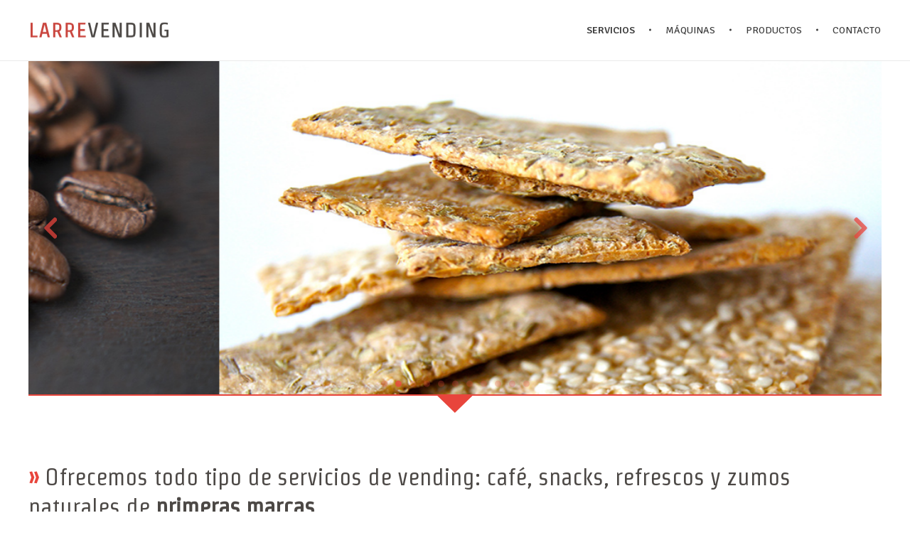

--- FILE ---
content_type: text/html; charset=UTF-8
request_url: http://www.larrevending.com/
body_size: 11581
content:
<!DOCTYPE html>
<!--[if IE 9 ]>   <html class="no-js oldie ie9 ie" lang="es" > <![endif]-->
<!--[if (gt IE 9)|!(IE)]><!--> <html class="no-js" lang="es" > <!--<![endif]-->
<head>
<!-- Global site tag (gtag.js) - Google Analytics -->
<script async src="https://www.googletagmanager.com/gtag/js?id=UA-121071236-1"></script>
<script>
  window.dataLayer = window.dataLayer || [];
  function gtag(){dataLayer.push(arguments);}
  gtag('js', new Date());

  gtag('config', 'UA-121071236-1');
</script>
<!-- FIN- Google Analytics -->
        <meta charset="UTF-8" >
        <meta http-equiv="X-UA-Compatible" content="IE=edge">
        <!-- devices setting -->
        <meta name="viewport"   content="initial-scale=1,user-scalable=no,width=device-width">

<!-- outputs by wp_head -->
<title>Larrevending &#8211; Servicio de vending zerbitzua</title>
<link rel='dns-prefetch' href='//maps.googleapis.com' />
<link rel='dns-prefetch' href='//www.larrevending.com' />
<link rel='dns-prefetch' href='//maxcdn.bootstrapcdn.com' />
<link rel='dns-prefetch' href='//fonts.googleapis.com' />
<link rel='dns-prefetch' href='//s.w.org' />
<link rel="alternate" type="application/rss+xml" title="Larrevending &raquo; Feed" href="http://www.larrevending.com/feed/" />
<link rel="alternate" type="application/rss+xml" title="Larrevending &raquo; RSS de los comentarios" href="http://www.larrevending.com/comments/feed/" />
<link rel="alternate" type="application/rss+xml" title="Larrevending &raquo; Servicios RSS de los comentarios" href="http://www.larrevending.com/inicio/feed/" />
		<script type="text/javascript">
			window._wpemojiSettings = {"baseUrl":"https:\/\/s.w.org\/images\/core\/emoji\/11\/72x72\/","ext":".png","svgUrl":"https:\/\/s.w.org\/images\/core\/emoji\/11\/svg\/","svgExt":".svg","source":{"concatemoji":"http:\/\/www.larrevending.com\/wp-includes\/js\/wp-emoji-release.min.js?ver=4.9.28"}};
			!function(e,a,t){var n,r,o,i=a.createElement("canvas"),p=i.getContext&&i.getContext("2d");function s(e,t){var a=String.fromCharCode;p.clearRect(0,0,i.width,i.height),p.fillText(a.apply(this,e),0,0);e=i.toDataURL();return p.clearRect(0,0,i.width,i.height),p.fillText(a.apply(this,t),0,0),e===i.toDataURL()}function c(e){var t=a.createElement("script");t.src=e,t.defer=t.type="text/javascript",a.getElementsByTagName("head")[0].appendChild(t)}for(o=Array("flag","emoji"),t.supports={everything:!0,everythingExceptFlag:!0},r=0;r<o.length;r++)t.supports[o[r]]=function(e){if(!p||!p.fillText)return!1;switch(p.textBaseline="top",p.font="600 32px Arial",e){case"flag":return s([55356,56826,55356,56819],[55356,56826,8203,55356,56819])?!1:!s([55356,57332,56128,56423,56128,56418,56128,56421,56128,56430,56128,56423,56128,56447],[55356,57332,8203,56128,56423,8203,56128,56418,8203,56128,56421,8203,56128,56430,8203,56128,56423,8203,56128,56447]);case"emoji":return!s([55358,56760,9792,65039],[55358,56760,8203,9792,65039])}return!1}(o[r]),t.supports.everything=t.supports.everything&&t.supports[o[r]],"flag"!==o[r]&&(t.supports.everythingExceptFlag=t.supports.everythingExceptFlag&&t.supports[o[r]]);t.supports.everythingExceptFlag=t.supports.everythingExceptFlag&&!t.supports.flag,t.DOMReady=!1,t.readyCallback=function(){t.DOMReady=!0},t.supports.everything||(n=function(){t.readyCallback()},a.addEventListener?(a.addEventListener("DOMContentLoaded",n,!1),e.addEventListener("load",n,!1)):(e.attachEvent("onload",n),a.attachEvent("onreadystatechange",function(){"complete"===a.readyState&&t.readyCallback()})),(n=t.source||{}).concatemoji?c(n.concatemoji):n.wpemoji&&n.twemoji&&(c(n.twemoji),c(n.wpemoji)))}(window,document,window._wpemojiSettings);
		</script>
		<style type="text/css">
img.wp-smiley,
img.emoji {
	display: inline !important;
	border: none !important;
	box-shadow: none !important;
	height: 1em !important;
	width: 1em !important;
	margin: 0 .07em !important;
	vertical-align: -0.1em !important;
	background: none !important;
	padding: 0 !important;
}
</style>
<link rel='stylesheet' id='agile-store-locator-all-css-css'  href='http://www.larrevending.com/wp-content/plugins/agile-store-locator/public/css/all-css.min.css?ver=1.1.3' type='text/css' media='all' />
<link rel='stylesheet' id='agile-store-locator-asl-responsive-css'  href='http://www.larrevending.com/wp-content/plugins/agile-store-locator/public/css/asl_responsive.css?ver=1.1.3' type='text/css' media='all' />
<link rel='stylesheet' id='agile-store-locator-asl-css'  href='http://www.larrevending.com/wp-content/plugins/agile-store-locator/public/css/asl.css?ver=1.1.3' type='text/css' media='all' />
<link rel='stylesheet' id='contact-form-7-css'  href='http://www.larrevending.com/wp-content/plugins/contact-form-7/includes/css/styles.css?ver=5.0.3' type='text/css' media='all' />
<link rel='stylesheet' id='cff-css'  href='http://www.larrevending.com/wp-content/plugins/custom-facebook-feed/css/cff-style.css?ver=2.7' type='text/css' media='all' />
<link rel='stylesheet' id='sb-font-awesome-css'  href='https://maxcdn.bootstrapcdn.com/font-awesome/4.7.0/css/font-awesome.min.css' type='text/css' media='all' />
<link rel='stylesheet' id='justifiedGallery-css'  href='http://www.larrevending.com/wp-content/plugins/flickr-justified-gallery/css/justifiedGallery.min.css?ver=v3.6' type='text/css' media='all' />
<link rel='stylesheet' id='flickrJustifiedGalleryWPPlugin-css'  href='http://www.larrevending.com/wp-content/plugins/flickr-justified-gallery/css/flickrJustifiedGalleryWPPlugin.css?ver=v3.6' type='text/css' media='all' />
<link rel='stylesheet' id='sb_instagram_styles-css'  href='http://www.larrevending.com/wp-content/plugins/instagram-feed/css/sb-instagram.min.css?ver=1.9.1' type='text/css' media='all' />
<link rel='stylesheet' id='tp_twitter_plugin_css-css'  href='http://www.larrevending.com/wp-content/plugins/recent-tweets-widget/tp_twitter_plugin.css?ver=1.0' type='text/css' media='screen' />
<link rel='stylesheet' id='wordpress-popular-posts-css-css'  href='http://www.larrevending.com/wp-content/plugins/wordpress-popular-posts/public/css/wpp.css?ver=4.1.1' type='text/css' media='all' />
<link rel='stylesheet' id='elementor-icons-css'  href='http://www.larrevending.com/wp-content/plugins/elementor/assets/lib/eicons/css/elementor-icons.min.css?ver=3.6.0' type='text/css' media='all' />
<link rel='stylesheet' id='font-awesome-css'  href='http://www.larrevending.com/wp-content/plugins/elementor/assets/lib/font-awesome/css/font-awesome.min.css?ver=4.7.0' type='text/css' media='all' />
<link rel='stylesheet' id='elementor-animations-css'  href='http://www.larrevending.com/wp-content/plugins/elementor/assets/lib/animations/animations.min.css?ver=2.1.4' type='text/css' media='all' />
<link rel='stylesheet' id='elementor-frontend-css'  href='http://www.larrevending.com/wp-content/plugins/elementor/assets/css/frontend.min.css?ver=2.1.4' type='text/css' media='all' />
<link rel='stylesheet' id='elementor-global-css'  href='http://www.larrevending.com/wp-content/uploads/elementor/css/global.css?ver=1532100024' type='text/css' media='all' />
<link rel='stylesheet' id='elementor-post-561-css'  href='http://www.larrevending.com/wp-content/uploads/elementor/css/post-561.css?ver=1532113788' type='text/css' media='all' />
<link rel='stylesheet' id='msl-main-css'  href='http://www.larrevending.com/wp-content/plugins/master-slider/public/assets/css/masterslider.main.css?ver=3.5.1' type='text/css' media='all' />
<link rel='stylesheet' id='msl-custom-css'  href='http://www.larrevending.com/wp-content/uploads/master-slider/custom.css?ver=1.2' type='text/css' media='all' />
<link rel='stylesheet' id='auxin-base-css'  href='http://www.larrevending.com/wp-content/themes/phlox/css/base.css?ver=2.2.2' type='text/css' media='all' />
<link rel='stylesheet' id='auxin-main-css'  href='http://www.larrevending.com/wp-content/themes/phlox/css/main.css?ver=2.2.2' type='text/css' media='all' />
<link rel='stylesheet' id='auxin-fonts-google-css'  href='//fonts.googleapis.com/css?family=Strait%3A400%2C900italic%2C900%2C800italic%2C800%2C700italic%2C700%2C600italic%2C600%2C500italic%2C500%2C400italic%2C300italic%2C300%2C200italic%2C200%2C100italic%2C100%7CSignika+Negative%3A400%2C900italic%2C900%2C800italic%2C800%2C700italic%2C700%2C600italic%2C600%2C500italic%2C500%2C400italic%2C300italic%2C300%2C200italic%2C200%2C100italic%2C100&#038;subset=latin%2Clatin-ext&#038;ver=7.1' type='text/css' media='all' />
<link rel='stylesheet' id='google-fonts-1-css'  href='https://fonts.googleapis.com/css?family=Roboto%3A100%2C100italic%2C200%2C200italic%2C300%2C300italic%2C400%2C400italic%2C500%2C500italic%2C600%2C600italic%2C700%2C700italic%2C800%2C800italic%2C900%2C900italic%7CRoboto+Slab%3A100%2C100italic%2C200%2C200italic%2C300%2C300italic%2C400%2C400italic%2C500%2C500italic%2C600%2C600italic%2C700%2C700italic%2C800%2C800italic%2C900%2C900italic%7CStrait%3A100%2C100italic%2C200%2C200italic%2C300%2C300italic%2C400%2C400italic%2C500%2C500italic%2C600%2C600italic%2C700%2C700italic%2C800%2C800italic%2C900%2C900italic&#038;ver=4.9.28' type='text/css' media='all' />
<script type='text/javascript'>
/* <![CDATA[ */
var auxin = {"ajax_url":"http:\/\/www.larrevending.com\/wp-admin\/admin-ajax.php","is_rtl":"","is_reponsive":"1","is_framed":"","frame_width":"20","wpml_lang":"en","uploadbaseurl":"http:\/\/www.larrevending.com\/wp-content\/uploads"};
/* ]]> */
</script>
<script type='text/javascript'>
/* < ![CDATA[ */
function auxinNS(n){for(var e=n.split("."),a=window,i="",r=e.length,t=0;r>t;t++)"window"!=e[t]&&(i=e[t],a[i]=a[i]||{},a=a[i]);return a;}
/* ]]> */
</script>
<script type='text/javascript' src='http://www.larrevending.com/wp-includes/js/jquery/jquery.js?ver=1.12.4'></script>
<script type='text/javascript' src='http://www.larrevending.com/wp-includes/js/jquery/jquery-migrate.min.js?ver=1.4.1'></script>
<script type='text/javascript'>
/* <![CDATA[ */
var wpp_params = {"rest_api":"1","sampling_active":"0","sampling_rate":"100","ajax_url":"http:\/\/www.larrevending.com\/wp-json\/wordpress-popular-posts\/v1\/popular-posts\/","action":"update_views_ajax","ID":"","token":"19422d74d6","debug":""};
/* ]]> */
</script>
<script type='text/javascript' src='http://www.larrevending.com/wp-content/plugins/wordpress-popular-posts/public/js/wpp-4.1.0.min.js?ver=4.1.1'></script>
<script type='text/javascript' src='http://www.larrevending.com/wp-content/themes/phlox/js/solo/modernizr-custom.min.js?ver=4.9.28'></script>
<link rel='https://api.w.org/' href='http://www.larrevending.com/wp-json/' />
<link rel="EditURI" type="application/rsd+xml" title="RSD" href="http://www.larrevending.com/xmlrpc.php?rsd" />
<link rel="wlwmanifest" type="application/wlwmanifest+xml" href="http://www.larrevending.com/wp-includes/wlwmanifest.xml" /> 
<meta name="generator" content="WordPress 4.9.28" />
<link rel="canonical" href="http://www.larrevending.com/" />
<link rel='shortlink' href='http://www.larrevending.com/' />
<link rel="alternate" type="application/json+oembed" href="http://www.larrevending.com/wp-json/oembed/1.0/embed?url=http%3A%2F%2Fwww.larrevending.com%2F" />
<link rel="alternate" type="text/xml+oembed" href="http://www.larrevending.com/wp-json/oembed/1.0/embed?url=http%3A%2F%2Fwww.larrevending.com%2F&#038;format=xml" />
<script>var ms_grabbing_curosr = 'http://www.larrevending.com/wp-content/plugins/master-slider/public/assets/css/common/grabbing.cur', ms_grab_curosr = 'http://www.larrevending.com/wp-content/plugins/master-slider/public/assets/css/common/grab.cur';</script>
<meta name="generator" content="MasterSlider 3.5.1 - Responsive Touch Image Slider | avt.li/msf" />
<!-- Chrome, Firefox OS and Opera -->
<meta name="theme-color" content="#1bb0ce" />
<!-- Windows Phone -->
<meta name="msapplication-navbutton-color" content="#1bb0ce" />
<!-- iOS Safari -->
<meta name="apple-mobile-web-app-capable" content="yes">
<meta name="apple-mobile-web-app-status-bar-style" content="black-translucent">

<!-- pingback -->
<link rel="pingback" href="http://www.larrevending.com/xmlrpc.php">
		<style type="text/css">.recentcomments a{display:inline !important;padding:0 !important;margin:0 !important;}</style>
		<link rel="icon" href="http://www.larrevending.com/wp-content/uploads/2017/09/icono-del-sitio-1.png" sizes="32x32" />
<link rel="icon" href="http://www.larrevending.com/wp-content/uploads/2017/09/icono-del-sitio-1.png" sizes="192x192" />
<link rel="apple-touch-icon-precomposed" href="http://www.larrevending.com/wp-content/uploads/2017/09/icono-del-sitio-1.png" />
<meta name="msapplication-TileImage" content="http://www.larrevending.com/wp-content/uploads/2017/09/icono-del-sitio-1.png" />

<!-- BEGIN ExactMetrics v5.3.5 Universal Analytics - https://exactmetrics.com/ -->
<script>
(function(i,s,o,g,r,a,m){i['GoogleAnalyticsObject']=r;i[r]=i[r]||function(){
	(i[r].q=i[r].q||[]).push(arguments)},i[r].l=1*new Date();a=s.createElement(o),
	m=s.getElementsByTagName(o)[0];a.async=1;a.src=g;m.parentNode.insertBefore(a,m)
})(window,document,'script','https://www.google-analytics.com/analytics.js','ga');
  ga('create', '', 'auto');
  ga('send', 'pageview');
</script>
<!-- END ExactMetrics Universal Analytics -->
		<style type="text/css" id="wp-custom-css">
			/* header-logo-width 
=========================*/
.aux-logo-header .aux-logo-anchor{ max-width:200px; }
/* site-body-background-size 
=========================*/
body { background-size:auto; }
/* site-body-background-repeat 
=========================*/
body { background-repeat:no-repeat; }
/* site-body-background-position 
=========================*/
body { background-position:left top; }
/* site-body-background-attach 
=========================*/
body { background-attachment:scroll; }
/* site-frame-background-color 
=========================*/
@media screen and (min-width: 700px) { .aux-framed .aux-side-frames, body.aux-framed:after,
            .aux-framed .aux-side-frames:before, .aux-framed .aux-side-frames:after{ background-color:#111111; } }
/* site-header-container-height 
=========================*/
.site-header-section .aux-header-elements, .site-header-section .aux-fill .aux-menu-depth-0 > .aux-item-content { height:85px; }
/* site-header-container-scaled-height 
=========================*/
.aux-top-sticky .site-header-section.aux-sticky .aux-fill .aux-menu-depth-0 > .aux-item-content, .aux-top-sticky .site-header-section.aux-sticky .aux-header-elements { height:65px; }
/* site-header-navigation-item-height 
=========================*/
.site-header-section .aux-middle .aux-menu-depth-0 > .aux-item-content { height:60px; }
/* site-mobile-header-toggle-button-color 
=========================*/
.site-header-section .aux-header .aux-burger:before, .site-header-section .aux-header .aux-burger:after, .site-header-section .aux-header .aux-burger .mid-line{ border-color:#3d3d3d; }
/* site-menu-full-screen-background-color 
=========================*/
#fs-menu-search:before { background-color:rgba(255, 255, 255, 0.95); }
/* site-top-header-background-color 
=========================*/
.aux-top-header { background-color:; }
/* subfooter-bar-layout-bg-color 
=========================*/
.aux-subfooter-bar { background-color:#e8453c; }
/* subfooter-bar-top-border-color 
=========================*/
.aux-subfooter-bar { border-top:1px solid #EAEAEA; }
/* subfooter-top-border-color 
=========================*/
.aux-subfooter { border-top:1px solid #e8453c; }
/* site-footer-bg-color 
=========================*/
.aux-site-footer { background-color:#e8453c; }
/* footer-top-border-color 
=========================*/
.aux-site-footer { border-top:1px solid #EAEAEA; }
/* site-secondary-logo-max-height 
=========================*/
.aux-logo-footer .aux-logo-anchor img { max-height:50px; }
/* subfooter-layout-bg-color 
=========================*/
.aux-subfooter { background-color:#e8453c; }
/* content-typography 
=========================*/
body { font-family: "Strait";font-weight: regular; }
/* main-title-typography 
=========================*/
h1, h2, h3, h4, h5, h6, .aux-h1, .aux-h2, .aux-h3, .aux-h4, .aux-h5, .aux-h6 { font-family: "Strait";font-weight: regular; }
/* page-title-typography 
=========================*/
.page-title { font-family: "Strait";font-weight: regular; }
/* header-menu-typography 
=========================*/
.aux-master-menu { font-family: "Signika Negative";font-weight: regular; }
/* header-logo-max-height-type 
=========================*/
.aux-logo-header .aux-logo-anchor > img { max-height:85px; }
/* site-transparent-header-bgcolor 
=========================*/
.site-header-section { background-color:rgba(255, 255, 255, 1); }
/* sticky-header-color 
=========================*/
.site-header-section.aux-sticky { background-color:#FFF; }
/* site-vertical-menu-background-color 
=========================*/
.aux-vertical-menu-side  { background-color:#FFF; }
/* post-title-bar-overlay-pattern-opacity 
=========================*/
.single-post .aux-overlay-bg-hash::before { opacity:0.15; }
/* page-title-bar-overlay-pattern-opacity 
=========================*/
.page .aux-overlay-bg-hash::before { opacity:0.5; }
/* portfolio-title-bar-overlay-pattern-opacity 
=========================*/
.single-portfolio .aux-overlay-bg-hash::before { opacity:0.5; }

		</style>
	<!-- end wp_head -->
</head>
	
<!-- Global site tag (gtag.js) - Google Analytics -->
<script async src="https://www.googletagmanager.com/gtag/js?id=UA-121071236-1"></script>
<script>
  window.dataLayer = window.dataLayer || [];
  function gtag(){dataLayer.push(arguments);}
  gtag('js', new Date());

  gtag('config', 'UA-121071236-1');
</script>


<body class="home page-template-default page page-id-561 wp-custom-logo _masterslider _ms_version_3.5.1 elementor-default elementor-page elementor-page-561 phlox aux-dom-unready aux-full-width aux-resp aux-hd aux-top-sticky  aux-page-animation-off"  data-framed="">


<div id="inner-body">

    <header id="site-header"   class="site-header-section aux-territory aux-boxed-container aux-header-dark aux-add-border " style="" data-sticky-height="65" data-color-scheme="dark" data-sticky-scheme="dark" role="banner">
        <div class="aux-wrapper">

                <div class="aux-container aux-fold">
                            <div class="aux-header aux-header-elements-wrapper aux-float-layout">
                <!-- ribbon bar -->
                <div class="aux-header-elements">

                    <!-- logo -->
                    <div id="logo" class="aux-logo-header aux-start aux-fill aux-tablet-center aux-phone-center">
                            <div class="aux-logo aux-logo-header-inner aux-scale">
    <a href="http://www.larrevending.com/" class="custom-logo-link aux-logo-anchor aux-logo-anchor1 aux-middle aux-has-logo" rel="home" itemprop="url"><img width="400" height="59" src="http://www.larrevending.com/wp-content/uploads/2017/09/logo_400-1.png" class="custom-logo aux-logo-image aux-logo-image1 aux-logo-light" alt="Larrevending" itemprop="logo" srcset="http://www.larrevending.com/wp-content/uploads/2017/09/logo_400-1.png 400w, http://www.larrevending.com/wp-content/uploads/2017/09/logo_400-1-300x44.png 300w" sizes="(max-width: 400px) 100vw, 400px" /></a>        <section class="aux-logo-text aux-middle">
            <h3 class="site-title">
                <a href="http://www.larrevending.com/" title="Larrevending" rel="home">Larrevending</a>
            </h3>
            <p class="site-description">Servicio de vending zerbitzua</p>        </section>

    </div><!-- end logo aux-fold -->

                    </div>
                    <!-- burger -->
                    <div id="nav-burger" class="aux-burger-box aux-start aux-phone-on aux-middle" data-target-panel="overlay" data-target-menu="overlay" >
                        <div class="aux-burger aux-thick-small"><span class="mid-line"></span></div>
                    </div>
                                                            <div class="aux-btns-box aux-btn1-box aux-end aux-middle aux-tablet-off aux-phone-off">
                                            </div>
                    <div class="aux-btns-box aux-btn2-box aux-end aux-middle aux-tablet-off aux-phone-off">
                                            </div>
                                        <!-- menu -->
                    <div class="aux-menu-box aux-phone-off aux-auto-locate aux-end aux-fill aux-tablet-center" data-tablet=".aux-header .secondary-bar">
                    <!-- start master menu -->
<nav id="master-menu-main-header" class="menu-menu_larre-container">

	<ul id="menu-menu_larre" class="aux-master-menu aux-no-js aux-skin-classic aux-horizontal aux-with-indicator aux-with-splitter" data-type="horizontal"  data-switch-type="toggle" data-switch-parent=".aux-fs-popup .aux-fs-menu" data-switch-width="767"  >
		<!-- start single menu -->
		<li id="menu-item-562" class="menu-item menu-item-type-post_type menu-item-object-page menu-item-home current-menu-item page_item page-item-561 current_page_item menu-item-562 aux-menu-depth-0 aux-menu-root-1 aux-menu-item">
			<a href="http://www.larrevending.com/" class="aux-item-content">
				<span class="aux-menu-label">Servicios</span>
			</a>
		</li>
		<!-- end single menu -->
		<!-- start single menu -->
		<li id="menu-item-570" class="menu-item menu-item-type-post_type menu-item-object-page menu-item-570 aux-menu-depth-0 aux-menu-root-2 aux-menu-item">
			<a href="http://www.larrevending.com/maquinas/" class="aux-item-content">
				<span class="aux-menu-label">Máquinas</span>
			</a>
		</li>
		<!-- end single menu -->
		<!-- start single menu -->
		<li id="menu-item-564" class="menu-item menu-item-type-post_type menu-item-object-page menu-item-564 aux-menu-depth-0 aux-menu-root-3 aux-menu-item">
			<a href="http://www.larrevending.com/productos/" class="aux-item-content">
				<span class="aux-menu-label">Productos</span>
			</a>
		</li>
		<!-- end single menu -->
		<!-- start single menu -->
		<li id="menu-item-563" class="menu-item menu-item-type-post_type menu-item-object-page menu-item-563 aux-menu-depth-0 aux-menu-root-4 aux-menu-item">
			<a href="http://www.larrevending.com/contacto/" class="aux-item-content">
				<span class="aux-menu-label">Contacto</span>
			</a>
		</li>
		<!-- end single menu -->
	</ul>

</nav>
<!-- end master menu -->
                    </div>

                </div>
                <!-- secondary bar: this element will be filled in tablet size -->
                <div class="bottom-bar secondary-bar aux-tablet-on aux-float-wrapper"></div>

                <!-- toggle menu bar: this element will be filled in tablet and mobile size -->
                <div class="aux-toggle-menu-bar"></div>
            </div>
                        </div>
                </div><!-- end of wrapper -->
    </header><!-- end header -->
    
    <main id="main" class="aux-main aux-territory  aux-single aux-page aux-boxed-container no-sidebar aux-sidebar-style-border aux-user-entry" >
        <div class="aux-wrapper">
            <div class="aux-container aux-fold">

                <div id="primary" class="aux-primary" >
                    <div class="content" role="main"  >

                        
                
                        
                        <article id="post-561" class="post-561 page type-page status-publish hentry">

                            <div class="entry-main">

                                <div class="entry-content">

                                    		<div class="elementor elementor-561">
			<div class="elementor-inner">
				<div class="elementor-section-wrap">
							<section data-id="2336ab85" class="elementor-element elementor-element-2336ab85 elementor-section-full_width elementor-section-height-default elementor-section-height-default elementor-section elementor-top-section" data-element_type="section">
						<div class="elementor-container elementor-column-gap-no">
				<div class="elementor-row">
				<div data-id="2e8ab08" class="elementor-element elementor-element-2e8ab08 elementor-column elementor-col-100 elementor-top-column" data-element_type="column">
			<div class="elementor-column-wrap elementor-element-populated">
					<div class="elementor-widget-wrap">
				<div data-id="93d0b9f" class="elementor-element elementor-element-93d0b9f elementor-widget elementor-widget-image-carousel" data-settings="{&quot;slides_to_show&quot;:&quot;1&quot;,&quot;pause_on_hover&quot;:&quot;no&quot;,&quot;autoplay_speed&quot;:2000,&quot;speed&quot;:2000,&quot;navigation&quot;:&quot;both&quot;,&quot;autoplay&quot;:&quot;yes&quot;,&quot;infinite&quot;:&quot;yes&quot;,&quot;effect&quot;:&quot;slide&quot;,&quot;direction&quot;:&quot;ltr&quot;}" data-element_type="image-carousel.default">
				<div class="elementor-widget-container">
					<div class="elementor-image-carousel-wrapper elementor-slick-slider" dir="ltr">
			<div class="elementor-image-carousel slick-arrows-inside slick-dots-inside slick-image-stretch">
				<div class="slick-slide"><figure class="slick-slide-inner"><img class="slick-slide-image" src="http://www.larrevending.com/wp-content/uploads/2017/09/slide_01-cafe-1.jpg" alt="slide_01-cafe" /></figure></div><div class="slick-slide"><figure class="slick-slide-inner"><img class="slick-slide-image" src="http://www.larrevending.com/wp-content/uploads/2017/09/slide_01-tortas-1.jpg" alt="slide_01-tortas" /></figure></div><div class="slick-slide"><figure class="slick-slide-inner"><img class="slick-slide-image" src="http://www.larrevending.com/wp-content/uploads/2017/09/slide_03-choco-1.jpg" alt="slide_03-choco" /></figure></div><div class="slick-slide"><figure class="slick-slide-inner"><img class="slick-slide-image" src="http://www.larrevending.com/wp-content/uploads/2017/09/slide_04-cacahuetes-1.jpg" alt="slide_04-cacahuetes" /></figure></div><div class="slick-slide"><figure class="slick-slide-inner"><img class="slick-slide-image" src="http://www.larrevending.com/wp-content/uploads/2017/09/slide_05-snacks-1.jpg" alt="slide_05-snacks" /></figure></div><div class="slick-slide"><figure class="slick-slide-inner"><img class="slick-slide-image" src="http://www.larrevending.com/wp-content/uploads/2017/09/slide_06-epis-1.jpg" alt="slide_06-epis" /></figure></div><div class="slick-slide"><figure class="slick-slide-inner"><img class="slick-slide-image" src="http://www.larrevending.com/wp-content/uploads/2017/09/slide_08-oficina-2-1.jpg" alt="slide_08-oficina-2" /></figure></div><div class="slick-slide"><figure class="slick-slide-inner"><img class="slick-slide-image" src="http://www.larrevending.com/wp-content/uploads/2017/09/slide_09-galletas-1.jpg" alt="slide_09-galletas" /></figure></div><div class="slick-slide"><figure class="slick-slide-inner"><img class="slick-slide-image" src="http://www.larrevending.com/wp-content/uploads/2017/09/slide_11-patatas-1.jpg" alt="slide_11-patatas" /></figure></div><div class="slick-slide"><figure class="slick-slide-inner"><img class="slick-slide-image" src="http://www.larrevending.com/wp-content/uploads/2017/09/slide_13-coffeetime-2-1.jpg" alt="slide_13-coffeetime-2" /></figure></div><div class="slick-slide"><figure class="slick-slide-inner"><img class="slick-slide-image" src="http://www.larrevending.com/wp-content/uploads/2017/09/slide_12-coffeetime-1.jpg" alt="slide_12-coffeetime" /></figure></div>			</div>
		</div>
				</div>
				</div>
						</div>
			</div>
		</div>
						</div>
			</div>
		</section>
				<section data-id="08a6410" class="elementor-element elementor-element-08a6410 elementor-section-height-min-height elementor-section-content-middle elementor-section-boxed elementor-section-height-default elementor-section-items-middle elementor-section elementor-top-section" data-settings="{&quot;shape_divider_top&quot;:&quot;arrow&quot;}" data-element_type="section">
					<div class="elementor-shape elementor-shape-top" data-negative="false">
			<svg xmlns="http://www.w3.org/2000/svg" viewBox="0 0 700 10" preserveAspectRatio="none">
	<path class="elementor-shape-fill" d="M350,10L340,0h20L350,10z"/>
</svg>		</div>
					<div class="elementor-container elementor-column-gap-no">
				<div class="elementor-row">
				<div data-id="a83d4b4" class="elementor-element elementor-element-a83d4b4 elementor-column elementor-col-100 elementor-top-column" data-element_type="column">
			<div class="elementor-column-wrap elementor-element-populated">
					<div class="elementor-widget-wrap">
				<div data-id="bfa88fd" class="elementor-element elementor-element-bfa88fd elementor-widget elementor-widget-text-editor" data-element_type="text-editor.default">
				<div class="elementor-widget-container">
					<div class="elementor-text-editor elementor-clearfix"><p><strong><span style="color: #e8453c;">» </span></strong>Ofrecemos todo tipo de servicios de vending: café, snacks, refrescos y zumos naturales de <strong>primeras marcas</strong>.</p><p>Además, ofrecemos un <strong>servicio a la carta</strong> mediante el cual nuestras máquinas pueden dispensar aquellos productos que se adapten a tus necesidades. <strong><span style="color: #e8453c;">«</span></strong></p></div>
				</div>
				</div>
						</div>
			</div>
		</div>
						</div>
			</div>
		</section>
				<section data-id="5b86499" class="elementor-element elementor-element-5b86499 elementor-section-full_width elementor-section-height-default elementor-section-height-default elementor-section elementor-top-section" data-element_type="section">
						<div class="elementor-container elementor-column-gap-no">
				<div class="elementor-row">
				<div data-id="133c1bf" class="elementor-element elementor-element-133c1bf elementor-column elementor-col-50 elementor-top-column" data-element_type="column">
			<div class="elementor-column-wrap elementor-element-populated">
					<div class="elementor-widget-wrap">
				<div data-id="2392d46" class="elementor-element elementor-element-2392d46 elementor-widget elementor-widget-text-editor" data-element_type="text-editor.default">
				<div class="elementor-widget-container">
					<div class="elementor-text-editor elementor-clearfix"><h4>➜ Nuestros productos:</h4><p>En LARREVENDING apostamos por la <strong>CALIDAD DE NUESTROS PRODUCTOS</strong>. Servimos y trabajamos con productos de <strong>PRIMERAS MARCAS</strong> porque queremos que nuestro estándar de calidad también esté presente en tu empresa.</p><p>Accede a la <a href="http://www.larrevending.com/productos/">sección de PRODUCTOS</a> o pulsa <strong>en la foto</strong> para obtener más información.</p></div>
				</div>
				</div>
						</div>
			</div>
		</div>
				<div data-id="63a2f50" class="elementor-element elementor-element-63a2f50 elementor-column elementor-col-50 elementor-top-column" data-element_type="column">
			<div class="elementor-column-wrap elementor-element-populated">
					<div class="elementor-widget-wrap">
				<div data-id="97a59de" class="elementor-element elementor-element-97a59de animated fadeIn elementor-invisible elementor-widget elementor-widget-image" data-settings="{&quot;_animation&quot;:&quot;fadeIn&quot;,&quot;_animation_delay&quot;:250}" data-element_type="image.default">
				<div class="elementor-widget-container">
					<div class="elementor-image">
											<a href="http://www.larrevending.com/productos/" data-elementor-open-lightbox="">
							<img width="600" height="400" src="http://www.larrevending.com/wp-content/uploads/2017/10/Portada-producto-1.jpg" class="attachment-full size-full" alt="" srcset="http://www.larrevending.com/wp-content/uploads/2017/10/Portada-producto-1.jpg 600w, http://www.larrevending.com/wp-content/uploads/2017/10/Portada-producto-1-300x200.jpg 300w" sizes="(max-width: 600px) 100vw, 600px" />								</a>
											</div>
				</div>
				</div>
						</div>
			</div>
		</div>
						</div>
			</div>
		</section>
				<section data-id="117e6d2" class="elementor-element elementor-element-117e6d2 elementor-section-full_width elementor-section-height-default elementor-section-height-default elementor-section elementor-top-section" data-element_type="section">
						<div class="elementor-container elementor-column-gap-no">
				<div class="elementor-row">
				<div data-id="24ff61d" class="elementor-element elementor-element-24ff61d elementor-column elementor-col-50 elementor-top-column" data-element_type="column">
			<div class="elementor-column-wrap elementor-element-populated">
					<div class="elementor-widget-wrap">
				<div data-id="61ae14b" class="elementor-element elementor-element-61ae14b animated fadeIn animated-slow elementor-invisible elementor-widget elementor-widget-image" data-settings="{&quot;_animation&quot;:&quot;fadeIn&quot;,&quot;_animation_delay&quot;:250}" data-element_type="image.default">
				<div class="elementor-widget-container">
					<div class="elementor-image">
											<a href="http://www.larrevending.com/maquinas/" data-elementor-open-lightbox="">
							<img width="600" height="400" src="http://www.larrevending.com/wp-content/uploads/2017/10/Portada-maquinas-1.jpg" class="attachment-full size-full" alt="" srcset="http://www.larrevending.com/wp-content/uploads/2017/10/Portada-maquinas-1.jpg 600w, http://www.larrevending.com/wp-content/uploads/2017/10/Portada-maquinas-1-300x200.jpg 300w" sizes="(max-width: 600px) 100vw, 600px" />								</a>
											</div>
				</div>
				</div>
						</div>
			</div>
		</div>
				<div data-id="b0d9958" class="elementor-element elementor-element-b0d9958 elementor-column elementor-col-50 elementor-top-column" data-element_type="column">
			<div class="elementor-column-wrap elementor-element-populated">
					<div class="elementor-widget-wrap">
				<div data-id="31e3ac5" class="elementor-element elementor-element-31e3ac5 elementor-widget elementor-widget-text-editor" data-element_type="text-editor.default">
				<div class="elementor-widget-container">
					<div class="elementor-text-editor elementor-clearfix"><h4>➜ Nuestras máquinas:</h4><p>La calidad de nuestros productos va acompañada de la calidad de <strong>NUESTRAS MÁQUINAS</strong> <strong>AZKOYEN</strong>, empresa navarra de reconocida reputación con más de 70 años de experiencia en la fabricación de máquinas de vending.</p><p>Accede a <a href="http://www.larrevending.com/maquinas/">sección de MÁQUINAS</a> o pulsa <strong>en la foto</strong> para obtener más información.</p></div>
				</div>
				</div>
						</div>
			</div>
		</div>
						</div>
			</div>
		</section>
				<section data-id="8fd6c7a" class="elementor-element elementor-element-8fd6c7a elementor-section-full_width elementor-section-height-default elementor-section-height-default elementor-section elementor-top-section" data-element_type="section">
						<div class="elementor-container elementor-column-gap-no">
				<div class="elementor-row">
				<div data-id="187b866" class="elementor-element elementor-element-187b866 elementor-column elementor-col-50 elementor-top-column" data-element_type="column">
			<div class="elementor-column-wrap elementor-element-populated">
					<div class="elementor-widget-wrap">
				<div data-id="7fb774f" class="elementor-element elementor-element-7fb774f elementor-widget elementor-widget-text-editor" data-element_type="text-editor.default">
				<div class="elementor-widget-container">
					<div class="elementor-text-editor elementor-clearfix"><h4>➜ Nuestro compromiso:</h4><p>Gracias a nuestra experiencia en el sector, entendemos que cada cliente tiene sus propias necesidades. Es por eso que ofrecemos un <strong>SERVICIO</strong> <strong>A LA CARTA</strong> mediante el cual adaptamos nuestra oferta a tus necesidades.</p><p>Accede a la <a href="http://www.larrevending.com/productos/">sección de PRODUCTOS</a> o pulsa <strong>en la foto</strong> para obtener más información.</p></div>
				</div>
				</div>
						</div>
			</div>
		</div>
				<div data-id="3270a61" class="elementor-element elementor-element-3270a61 elementor-column elementor-col-50 elementor-top-column" data-element_type="column">
			<div class="elementor-column-wrap elementor-element-populated">
					<div class="elementor-widget-wrap">
				<div data-id="2d3e5b8" class="elementor-element elementor-element-2d3e5b8 animated fadeIn animated-slow elementor-invisible elementor-widget elementor-widget-image" data-settings="{&quot;_animation&quot;:&quot;fadeIn&quot;,&quot;_animation_delay&quot;:250}" data-element_type="image.default">
				<div class="elementor-widget-container">
					<div class="elementor-image">
											<a href="http://www.larrevending.com/productos/" data-elementor-open-lightbox="">
							<img width="600" height="400" src="http://www.larrevending.com/wp-content/uploads/2017/10/Portada-epi_2-1.jpg" class="attachment-full size-full" alt="" srcset="http://www.larrevending.com/wp-content/uploads/2017/10/Portada-epi_2-1.jpg 600w, http://www.larrevending.com/wp-content/uploads/2017/10/Portada-epi_2-1-300x200.jpg 300w" sizes="(max-width: 600px) 100vw, 600px" />								</a>
											</div>
				</div>
				</div>
						</div>
			</div>
		</div>
						</div>
			</div>
		</section>
				<section data-id="a6c83f0" class="elementor-element elementor-element-a6c83f0 elementor-section-full_width elementor-section-content-middle elementor-section-height-default elementor-section-height-default elementor-section elementor-top-section" data-settings="{&quot;shape_divider_top&quot;:&quot;arrow&quot;}" data-element_type="section">
					<div class="elementor-shape elementor-shape-top" data-negative="false">
			<svg xmlns="http://www.w3.org/2000/svg" viewBox="0 0 700 10" preserveAspectRatio="none">
	<path class="elementor-shape-fill" d="M350,10L340,0h20L350,10z"/>
</svg>		</div>
					<div class="elementor-container elementor-column-gap-default">
				<div class="elementor-row">
				<div data-id="9fc2ea2" class="elementor-element elementor-element-9fc2ea2 elementor-column elementor-col-100 elementor-top-column" data-element_type="column">
			<div class="elementor-column-wrap elementor-element-populated">
					<div class="elementor-widget-wrap">
				<div data-id="76011b4" class="elementor-element elementor-element-76011b4 elementor-widget elementor-widget-spacer" data-element_type="spacer.default">
				<div class="elementor-widget-container">
					<div class="elementor-spacer">
			<div class="elementor-spacer-inner"></div>
		</div>
				</div>
				</div>
						</div>
			</div>
		</div>
						</div>
			</div>
		</section>
				<section data-id="6f8343e" class="elementor-element elementor-element-6f8343e elementor-section-boxed elementor-section-height-default elementor-section-height-default elementor-section elementor-top-section" data-element_type="section">
						<div class="elementor-container elementor-column-gap-default">
				<div class="elementor-row">
				<div data-id="ae748fe" class="elementor-element elementor-element-ae748fe elementor-column elementor-col-16 elementor-top-column" data-element_type="column">
			<div class="elementor-column-wrap">
					<div class="elementor-widget-wrap">
						</div>
			</div>
		</div>
				<div data-id="8a52ba6" class="elementor-element elementor-element-8a52ba6 elementor-column elementor-col-66 elementor-top-column" data-element_type="column">
			<div class="elementor-column-wrap elementor-element-populated">
					<div class="elementor-widget-wrap">
				<div data-id="99ee04f" class="elementor-element elementor-element-99ee04f elementor-widget elementor-widget-text-editor" data-element_type="text-editor.default">
				<div class="elementor-widget-container">
					<div class="elementor-text-editor elementor-clearfix"><p><span style="color: #e8453c;">LARRE</span><span style="color: #4c4845;">VENDING</span></p><p><span style="color: #4c4845;">C/ Acitain<span style="color: #e8453c;">,</span> 3 Bajo</span><br /><span style="color: #4c4845;"> 20600 <strong><span style="color: #e8453c;">·</span></strong> Eibar (Gipuzkoa)</span><br /><span style="color: #4c4845;"> 669 351 514 <span style="color: #e8453c;"><strong>|</strong></span> 686 943 932</span></p><p><span style="color: #4c4845;">info<span style="color: #e8453c;">@</span>larrevending.com</span></p></div>
				</div>
				</div>
						</div>
			</div>
		</div>
				<div data-id="d122c54" class="elementor-element elementor-element-d122c54 elementor-column elementor-col-16 elementor-top-column" data-element_type="column">
			<div class="elementor-column-wrap">
					<div class="elementor-widget-wrap">
						</div>
			</div>
		</div>
						</div>
			</div>
		</section>
						</div>
			</div>
		</div>
		<div class="clear"></div>
                                </div> <!-- end article section -->

                                <footer class="entry-meta">
                                                                    </footer> <!-- end article footer -->

                            </div>

                        </article> <!-- end article -->


                        
                        <div class="clear"></div>

                        
                        <div class="clear"></div>

                        

<!-- You can start editing here. -->


    



                
                    </div><!-- end content -->
                </div><!-- end primary -->

                
            </div><!-- end container -->
        </div><!-- end wrapper -->
    </main><!-- end main -->

    <footer id="sitefooter" class="aux-site-footer" >
                <div class="aux-wrapper aux-float-layout">
                <div class="aux-container aux-fold aux-float-wrapper"><div id="copyright" class="aux-copyright aux-center-middle "><small>© 2017 Larrevending S. Coop . Todos los derechos reservados.</small></div></div>                <!-- end navigation -->
        </div><!-- end wrapper -->
    </footer><!-- end sitefooter -->

</div><!--! end of #inner-body -->

    <div class="aux-hidden-blocks">

        <section id="offmenu" class="aux-offcanvas-menu aux-pin-left" >
            <div class="aux-panel-close">
                <div class="aux-close aux-cross-symbol aux-thick-medium"></div>
            </div>
            <div class="offcanvas-header">
            </div>
            <div class="offcanvas-content">
            </div>
            <div class="offcanvas-footer">
            </div>
        </section>
        <!-- offcanvas section -->

        <section id="offcart" class="aux-offcanvas-menu aux-offcanvas-cart aux-pin-left" >
            <div class="aux-panel-close">
                <div class="aux-close aux-cross-symbol aux-thick-medium"></div>
            </div>
            <div class="offcanvas-header">
                Shopping Basket            </div>
            <div class="aux-cart-wrapper aux-offcart-content">
            </div>
        </section>
        <!-- cartcanvas section -->

                <section id="fs-menu-search" class="aux-fs-popup  aux-fs-menu-layout-center aux-indicator">
            <div class="aux-panel-close">
                <div class="aux-close aux-cross-symbol aux-thick-medium"></div>
            </div>
            <div class="aux-fs-menu">
                        </div>
            <div class="aux-fs-search">
                <div  class="aux-search-section ">
                <div  class="aux-search-form ">
            <form action="http://www.larrevending.com/" method="get" >
                            <input type="text" class="aux-search-field"  placeholder="Type here.." name="s" />
                                        <input type="submit" class="aux-black aux-search-submit aux-uppercase" value="Search" >
                        </form>
        </div><!-- end searchform -->
        </div>

            </div>
        </section>
        <!-- fullscreen search and menu -->

        <section id="fs-search" class="aux-fs-popup aux-search-overlay ">
            <div class="aux-panel-close">
                <div class="aux-close aux-cross-symbol aux-thick-medium"></div>
            </div>
            <div class="aux-search-field">
                <div  class="aux-search-section aux-404-search">
                <div  class="aux-search-form aux-iconic-search">
            <form action="http://www.larrevending.com/" method="get" >
                            <input type="text" class="aux-search-field"  placeholder="Search..." name="s" />
                                        <div class="aux-submit-icon-container">
                    <input type="submit" class="aux-iconic-search-submit" value="Search" >
                </div>
                        </form>
        </div><!-- end searchform -->
        </div>

            </div>
        </section>
        <!-- fullscreen search-->

        <div class="aux-scroll-top"></div>

    </div>

    <div class="aux-goto-top-btn aux-align-btn-right" data-animate-scroll="1"><div class="aux-hover-slide aux-arrow-nav aux-round aux-outline">    <span class="aux-overlay"></span>    <span class="aux-svg-arrow aux-h-small-up"></span>    <span class="aux-hover-arrow aux-svg-arrow aux-h-small-up aux-white"></span></div></div>
<!-- outputs by wp_footer -->
<!-- Custom Facebook Feed JS -->
<script type="text/javascript">
var cfflinkhashtags = "true";
</script>
<!-- Instagram Feed JS -->
<script type="text/javascript">
var sbiajaxurl = "http://www.larrevending.com/wp-admin/admin-ajax.php";
</script>
<script type='text/javascript' src='//maps.googleapis.com/maps/api/js?libraries=places,drawing'></script>
<script type='text/javascript' src='http://www.larrevending.com/wp-content/plugins/agile-store-locator/public/js/libs_new.min.js?ver=1.1.3'></script>
<script type='text/javascript'>
/* <![CDATA[ */
var wpcf7 = {"apiSettings":{"root":"http:\/\/www.larrevending.com\/wp-json\/contact-form-7\/v1","namespace":"contact-form-7\/v1"},"recaptcha":{"messages":{"empty":"Por favor, prueba que no eres un robot."}}};
/* ]]> */
</script>
<script type='text/javascript' src='http://www.larrevending.com/wp-content/plugins/contact-form-7/includes/js/scripts.js?ver=5.0.3'></script>
<script type='text/javascript' src='http://www.larrevending.com/wp-content/plugins/custom-facebook-feed/js/cff-scripts.js?ver=2.7'></script>
<script type='text/javascript' src='http://www.larrevending.com/wp-content/plugins/flickr-justified-gallery/js/jquery.justifiedGallery.min.js?ver=4.9.28'></script>
<script type='text/javascript' src='http://www.larrevending.com/wp-content/plugins/flickr-justified-gallery/js/flickrJustifiedGalleryWPPlugin.js?ver=4.9.28'></script>
<script type='text/javascript'>
/* <![CDATA[ */
var sb_instagram_js_options = {"sb_instagram_at":"","font_method":"svg"};
/* ]]> */
</script>
<script type='text/javascript' src='http://www.larrevending.com/wp-content/plugins/instagram-feed/js/sb-instagram.min.js?ver=1.9.1'></script>
<script type='text/javascript' src='http://www.larrevending.com/wp-includes/js/underscore.min.js?ver=1.8.3'></script>
<script type='text/javascript' src='http://www.larrevending.com/wp-includes/js/backbone.min.js?ver=1.2.3'></script>
<script type='text/javascript'>
/* <![CDATA[ */
var wpApiSettings = {"root":"http:\/\/www.larrevending.com\/wp-json\/","nonce":"19422d74d6","versionString":"wp\/v2\/"};
/* ]]> */
</script>
<script type='text/javascript' src='http://www.larrevending.com/wp-includes/js/api-request.min.js?ver=4.9.28'></script>
<script type='text/javascript' src='http://www.larrevending.com/wp-includes/js/wp-api.min.js?ver=4.9.28'></script>
<script type='text/javascript' src='http://www.larrevending.com/wp-includes/js/imagesloaded.min.js?ver=3.2.0'></script>
<script type='text/javascript' src='http://www.larrevending.com/wp-includes/js/masonry.min.js?ver=3.3.2'></script>
<script type='text/javascript' src='http://www.larrevending.com/wp-content/themes/phlox/js/plugins.min.js?ver=2.2.2'></script>
<script type='text/javascript' src='http://www.larrevending.com/wp-content/themes/phlox/js/scripts.min.js?ver=2.2.2'></script>
<script type='text/javascript' src='http://www.larrevending.com/wp-includes/js/wp-embed.min.js?ver=4.9.28'></script>
<script type='text/javascript' src='http://www.larrevending.com/wp-content/plugins/elementor/assets/lib/slick/slick.min.js?ver=1.8.1'></script>
<script type='text/javascript' src='http://www.larrevending.com/wp-includes/js/jquery/ui/position.min.js?ver=1.11.4'></script>
<script type='text/javascript' src='http://www.larrevending.com/wp-content/plugins/elementor/assets/lib/dialog/dialog.min.js?ver=4.4.1'></script>
<script type='text/javascript' src='http://www.larrevending.com/wp-content/plugins/elementor/assets/lib/waypoints/waypoints.min.js?ver=4.0.2'></script>
<script type='text/javascript' src='http://www.larrevending.com/wp-content/plugins/elementor/assets/lib/swiper/swiper.jquery.min.js?ver=4.4.3'></script>
<script type='text/javascript'>
/* <![CDATA[ */
var elementorFrontendConfig = {"isEditMode":"","is_rtl":"","breakpoints":{"xs":0,"sm":480,"md":768,"lg":1025,"xl":1440,"xxl":1600},"urls":{"assets":"http:\/\/www.larrevending.com\/wp-content\/plugins\/elementor\/assets\/"},"settings":{"page":[],"general":{"elementor_global_image_lightbox":"yes","elementor_enable_lightbox_in_editor":"yes"}},"post":{"id":561,"title":"Servicios","excerpt":""}};
/* ]]> */
</script>
<script type='text/javascript' src='http://www.larrevending.com/wp-content/plugins/elementor/assets/js/frontend.min.js?ver=2.1.4'></script>
<!-- end wp_footer -->
</body>
</html>


--- FILE ---
content_type: text/css
request_url: http://www.larrevending.com/wp-content/plugins/agile-store-locator/public/css/asl_responsive.css?ver=1.1.3
body_size: 7473
content:
.asl-p-cont#asl-storelocator .search_filter span i{position: absolute}
.asl-p-cont#asl-storelocator .s-direction{cursor: pointer}
.asl-p-cont#asl-storelocator .glyphicon-screenshot{cursor: pointer}
.asl-p-cont#asl-storelocator .icon-direction-outline{}
.asl-p-cont#asl-storelocator .asl-advance-filters .range_filter{padding-left: 8%}
.asl-p-cont#asl-storelocator .asl-footer{visibility:hidden !important;opacity:0;width:100%}
.asl-p-cont#asl-storelocator a{box-shadow: none !important;}
#asl-storelocator.asl-p-cont {position: relative;}
.asl-p-cont .alert.asl-geo-err{position:absolute;top:0;width:50%;text-align:center;z-index:100000;left:25%;padding: 5px}


@media(max-width:1200px){
    .asl-p-cont#asl-storelocator .asl-advance-filters .drop_box_filter p span::before {
        display: none !important;
    }
    .asl-p-cont#asl-storelocator .asl-advance-filters .categories_filter .btn-group{
        float: left !important;
    }
    .asl-p-cont#asl-storelocator .asl-advance-filters .drop_box_filter p span {
        padding: 0 ;
    }
    .asl-p-cont#asl-storelocator .asl-advance-filters .drop_box_filter {
        padding-left: 15px !important;
    }
}
@media(max-width:991px){
    .asl-p-cont#asl-storelocator .panel-cont .item .p-category,
    .asl-p-cont#asl-storelocator .panel-cont .item .p-area,
    .asl-p-cont#asl-storelocator .panel-cont .item .p-time,
    .asl-p-cont#asl-storelocator .panel-cont .item .distance{
        font-size: 9px;
        clear: both;
    }
    
    .asl-p-cont#asl-storelocator .store-locator #agile-modal-direction .agile-modal-dialog{
        min-width: 320px;
    }
    .asl-p-cont#asl-storelocator .asl-advance-filters {
        padding-left: 15px !important;
    }
    .asl-p-cont#asl-storelocator .asl-advance-filters .range_filter {
        padding-left: 10px !important;
    }
    #asl-storelocator.asl-p-cont #panel .item-state ul li{
        margin-left: 5px !important;
    }
}
@media(max-width:767px){
     .asl-p-cont#asl-storelocator .search_filter p:last-child > span i {
        font-size: 18px;
        padding:0 3px !important;
    }
    .asl-p-cont#asl-storelocator .store-locator #agile-modal-direction .agile-modal-dialog{
        width: auto;
        min-width: inherit;
    }
    .asl-p-cont#asl-storelocator #panel.storelocator-panel {
        height: auto;
        min-height: 150px;
        max-height: 500px;
        margin-right: 1% !important;
        margin-bottom: 10px;
        margin-left: 1%;
    }
    .asl-p-cont#asl-storelocator .Num_of_store{
        width: 98% !important;
        left: 1% !important;
    }
    .asl-p-cont#asl-storelocator .asl-advance-filters .col-xs-12.search_filter{
        margin-bottom: 15px !important;
    }
    #asl-storelocator.asl-p-cont .asl-advance-filters{
        padding-left: 10px !important;
    }
    .asl-advance-filters > div:first-child > .row {
        margin-bottom: 20px;
    }
    #asl-storelocator.asl-p-cont .store-locator .agile-modal-dialog {
        margin-left: auto;
        margin-right: auto;
    }
    .row.Filter_section {
        padding-bottom: 5px;
    }
    #asl-storelocator.asl-p-cont .col-xs-5.col-md-12.item-thumb{
        height: 80% !important;
    }
    #asl-storelocator.asl-p-cont .item .thumb-a img{
        max-height: 95px !important;
        width: auto !important;
    }
}
@media(max-width:480px){
    #asl-storelocator.asl-p-cont .store-locator .agile-modal-dialog {
        min-width: inherit !important;
        width: auto !important;
    }
    .asl-p-cont#asl-storelocator .asl-advance-filters .drop_box_filter,.asl-p-cont#asl-storelocator .asl-advance-filters .range_filter {
        margin-bottom: 5px;
        padding-left: 15px !important;
        padding-right: 15px !important;
        padding-top: 5px;
        width: 100%;
    }
    .asl-p-cont#asl-storelocator .search_filter p:last-child{
        margin: 0 !important;
    }
    .asl-p-cont#asl-storelocator .asl-advance-filters .categories_filter .btn-group {
        width: 100% !important;
    }
    .asl-p-cont#asl-storelocator .asl-advance-filters .categories_filter .btn-group .multiselect.dropdown-toggle.style-btn.btn.btn-default {
        width: 100%;
    }
    .asl-p-cont#asl-storelocator .asl-advance-filters .slider.slider-horizontal {
        max-width: none !important;
        width: 100% !important;
    }
    .asl-p-cont#asl-storelocator .asl-advance-filters .slider.slider-horizontal .slider-track {
        max-width: none !important;
        width: 100% !important;
    }
    /*.asl-p-cont#asl-storelocator .store-locator .agile-modal-dialog {
        left: 0 !important;
        margin: 10px 0 !important;
        width: 100% !important;
    }*/
    .asl-p-cont#asl-storelocator .store-locator .agile-modal-dialog .agile-modal-header {
        margin-bottom: 10px;
    }
    .asl-p-cont#asl-storelocator .drop_box_filter p span{
        top: 3px !important;
    }
    .asl-p-cont#asl-storelocator.asl-bg-10 .rangeFilter > span:first-child{
        margin-bottom: -10px;
    }
    .asl-p-cont#asl-storelocator .asl-advance-filters {
        padding-left: 10px !important;
        padding-right: 10px;
    }
    .asl-p-cont#asl-storelocator .store-locator .agile-modal-dialog {
        width: auto !important;
        min-width: inherit;
        
    }
    .asl-p-cont#asl-storelocator .dropdown-menu {
        min-width: inherit !important;
        width: 100%;
    }
    #asl-storelocator.asl-p-cont ul.dropdown-menu li.filter.multiselect-item .form-control.multiselect-search {
        width: 100%;
        z-index: 999;
    }
    .asl-p-cont .input-group-addon, .asl-p-cont .input-group-btn {
        max-width: 25px;
        width: 2%;
    }
    #asl-storelocator.asl-p-cont.asl-bg-3 ul.dropdown-menu.multiselect-container li .input-group-addon {
        height: 26px;
        max-width: 25px;
        padding: 0 5px;
    }
    #asl-storelocator.asl-p-cont ul.dropdown-menu.multiselect-container li .input-group-btn > .btn.btn-default.multiselect-clear-filter {
        height: 24px;
    }
    .asl-p-cont .input-group-btn {
        border: 1px solid #ccc !important;
        border-radius: 5px;
        left: -3px;
        margin-left: 0 !important;
        z-index: -1;
    }
}
.rtl #asl-storelocator.asl-p-cont.template2 .rangeFilter > span:last-child{
    position: relative !important;
    top: 5px!important;
}
#asl-storelocator.asl-p-cont ul.dropdown-menu.multiselect-container > li > a{
    padding: 0 !imortant;
}
#asl-storelocator.asl-p-cont.template2 .col-xs-12.search_filter p:last-child {
    margin: 0 !important;
}
#asl-storelocator.asl-p-cont .store-locator #asl-geolocation-agile-modal .agile-modal-content{
    border: none;
    box-shadow: none;
}
#asl-storelocator.asl-p-cont .item .glyphicon{
    margin-left: -17px !important;
}
#asl-storelocator.asl-p-cont .panel-inner .item p {
    padding-left: 17px !important;
}
#asl-storelocator.asl-p-cont .Filter_section .search_filter input#auto-complete-search{
    height: 25px !important;
}
#asl-storelocator.asl-p-cont.storelocator-main .Filter_section .col-xs-12.search_filter p:last-child > span i, 
#asl-storelocator.asl-p-cont.storelocator-main .Filter_section .col-xs-12.search_filter .asl-store-search > span i{
    top: 1px !important;
    position: relative;
}

#asl-storelocator.asl-p-cont.storelocator-main .p-time {
    margin-top: 5px !important;
}
#asl-storelocator.asl-p-cont.storelocator-main .panel-cont .item .p-title{margin-bottom: 8px}

--- FILE ---
content_type: text/css
request_url: http://www.larrevending.com/wp-content/plugins/agile-store-locator/public/css/asl.css?ver=1.1.3
body_size: 54480
content:

#asl-storelocator * {
  line-height: 1.3;
  letter-spacing: normal;
  text-decoration: none;
}
.asl-p-cont h1,
.asl-p-cont h2,
.asl-p-cont h3,
.asl-p-cont h4,
.asl-p-cont h5,
.asl-p-cont h6,
.asl-p-cont h7{
    padding: 0;
    margin: 0;
}
.no-pad .col-xs-1,
.no-pad .col-sm-1,
.no-pad .col-md-1,
.no-pad .col-lg-1,
.no-pad .col-xs-2,
.no-pad .col-sm-2,
.no-pad .col-md-2,
.no-pad .col-lg-2,
.no-pad .col-xs-3,
.no-pad .col-sm-3,
.no-pad .col-md-3,
.no-pad .col-lg-3,
.no-pad .col-xs-4,
.no-pad .col-sm-4,
.no-pad .col-md-4,
.no-pad .col-lg-4,
.no-pad .col-xs-5,
.no-pad .col-sm-5,
.no-pad .col-md-5,
.no-pad .col-lg-5,
.no-pad .col-xs-6,
.no-pad .col-sm-6,
.no-pad .col-md-6,
.no-pad .col-lg-6,
.no-pad .col-xs-7,
.no-pad .col-sm-7,
.no-pad .col-md-7,
.no-pad .col-lg-7,
.no-pad .col-xs-8,
.no-pad .col-sm-8,
.no-pad .col-md-8,
.no-pad .col-lg-8,
.no-pad .col-xs-9,
.no-pad .col-sm-9,
.no-pad .col-md-9,
.no-pad .col-lg-9,
.no-pad .col-xs-10,
.no-pad .col-sm-10,
.no-pad .col-md-10,
.no-pad .col-lg-10,
.no-pad .col-xs-11,
.no-pad .col-sm-11,
.no-pad .col-md-11,
.no-pad .col-lg-11,
.no-pad .col-xs-12,
.no-pad .col-sm-12,
.no-pad .col-md-12,
.no-pad .col-lg-12 {
  padding-left: 0;
  padding-right: 0;
}
#asl-storelocator.asl-p-cont.asl-bg-0 .gm-style-iw {
  color: #000000;
}
#asl-storelocator.asl-p-cont.asl-bg-0 .gm-style-iw .store img {
  float: right;
  width: 50px;
}

#asl-storelocator.asl-p-cont.asl-bg-0 .storelocator-panel {
  border-radius: 3px;
  border: 1px solid #cccccc;
  height: 553px;
  overflow-x: hidden;
  overflow: auto;
}
#asl-storelocator.asl-p-cont.asl-bg-0 .storelocator-panel .resut-found {
  background: #ffffff;
  border-bottom: 1px dotted #c8c5b8;
  color: #52483d;
  float: left;
  font-size: 16px;
  font-weight: bold;
  padding-bottom: 10px;
  width: 100%;
}
#asl-storelocator.asl-p-cont.asl-bg-0 .storelocator-panel .store-list {
  margin: 0;
  padding: 0;
  position: relative;
}
#asl-storelocator.asl-p-cont.asl-bg-0 .storelocator-panel .store-list li {
  background: #ffffff;
  border-bottom: 1px dotted #c8c5b8;
  clear: both;
  color: #52483d;
  display: table;
  padding: 10px;
  width: 95%;
}
#asl-storelocator.asl-p-cont.asl-bg-0 .storelocator-panel .store-list li.store:hover {
  background: #ffffff;
  color: #000000;
  cursor: pointer;
}
#asl-storelocator.asl-p-cont.asl-bg-0 .storelocator-panel .store-list li.highlighted {
  background: #ffffff;
  color: #000000;
}
#asl-storelocator.asl-p-cont.asl-bg-0 .storelocator-panel .store-list li.highlighted:hover {
  background: #ffffff;
  color: #000000;
}
#asl-storelocator.asl-p-cont.asl-bg-0 .storelocator-panel .store-list .no-stores {
  background-color: #EEE7E7;
  color: #808080;
  font-family: Tahoma;
  position: absolute;
  top: 0;
}
#asl-storelocator.asl-p-cont.asl-bg-0 .storelocator-panel .directions-panel {
  background: #ffffff;
  clear: both;
  color: #52483d;
  display: table;
  font-size: 0.8em;
  padding: 10px;
  width: 95%;
}
#asl-storelocator.asl-p-cont.asl-bg-0 .storelocator-panel .directions {
  clear: both;
  color: blue;
  display: block;
}
#asl-storelocator.asl-p-cont.asl-bg-0 .storelocator-panel .location-search {
  padding: 5px;
}
#asl-storelocator.asl-p-cont.asl-bg-0 .storelocator-panel .location-search input {
  width: 95%;
}
#asl-storelocator.asl-p-cont.asl-bg-0 .storelocator-panel .location-search h4 {
  font-size: 0.8em;
  margin: 0;
  padding: 0;
}
#asl-storelocator.asl-p-cont.asl-bg-0 .storelocator-panel .store .features {
  display: none;
}
#asl-storelocator.asl-p-cont.asl-bg-0 .storelocator-panel .feature-filter {
  overflow: hidden;
}
#asl-storelocator.asl-p-cont.asl-bg-0 .storelocator-panel .feature-filter label {
  display: block;
  float: left;
  font-size: 0.8em;
  margin: 0 0.4em;
}
#asl-storelocator.asl-p-cont.asl-bg-0 .store-locator img {
  max-width: none;
}
#asl-storelocator.asl-p-cont.asl-bg-0 .store-locator a {
  text-decoration: none;
}
#asl-storelocator.asl-p-cont.asl-bg-0 .store-locator .agile-modal {
  color: #706B65;
  position: absolute;
}
#asl-storelocator.asl-p-cont.asl-bg-0 .store-locator .agile-modal-content {
  padding: 15px;
}
#asl-storelocator.asl-p-cont.asl-bg-0 .store-locator .agile-modal.fade.in {
  display: block;
  overflow: hidden;
  z-index: 0;
}
#asl-storelocator.asl-p-cont.asl-bg-0 .store-locator .agile-modal-dialog {
  width: 50%;
  z-index: 10000;
}
#asl-storelocator.asl-p-cont.asl-bg-0 .store-locator .agile-modal-header {
  border: none;
  padding: 0;
}
#asl-storelocator.asl-p-cont.asl-bg-0 .store-locator .form-group {
  margin-bottom: 10px;
}
#asl-storelocator.asl-p-cont.asl-bg-0 .store-locator .form-group > input {
  float: right;
  width: 80%;
}
#asl-storelocator.asl-p-cont.asl-bg-0 .store-locator h4 {
  font-size: 13px;
  padding-right: 30px;
  font-weight: bold;
  margin-top: 0;
  color: #CC3333;
  margin-bottom: 10px;
}
#asl-storelocator.asl-p-cont.asl-bg-0 .store-locator .agile-modal-backdrop-in {
  background-color: #000000;
  bottom: 0;
  left: 0;
  opacity: 0.5;
  position: absolute;
  right: 0;
  top: 0;
  z-index: 1040;
  z-index: 1;
}
#asl-storelocator.asl-p-cont.asl-bg-0 .store-locator button.close-directions.close[aria-label="Close"] {
  background: rgba(0, 0, 0, 0) none repeat scroll 0 0;
  border-radius: 5px;
  color: #cccccc;
  font-size: 20px;
  left: auto;
  line-height: 0;
  margin: 0;
  opacity: 1;
  padding: 8px 3px;
  position: absolute;
  right: 0;
  text-shadow: none;
  top: auto;
}
#asl-storelocator.asl-p-cont.asl-bg-0 .store-locator #asl-geolocation-agile-modal button.close-directions.close[aria-label="Close"] {
  right: 10px;
}
#asl-storelocator.asl-p-cont.asl-bg-0 .store-locator #asl-geolocation-agile-modal .agile-modal-content {
  padding-bottom: 5px;
}
#asl-storelocator.asl-p-cont.asl-bg-0 .store {
  clear: both;
  display: block;
}
#asl-storelocator.asl-p-cont.asl-bg-0 .store .title {
  font-size: 16px;
  font-weight: bold;
}
#asl-storelocator.asl-p-cont.asl-bg-0 .store .address {
  display: block;
  font-size: 12px;
  margin-top: 0.2em;
}
#asl-storelocator.asl-p-cont.asl-bg-0 .store .phone {
  display: block;
  font-family: tahoma;
  font-size: 11px;
}
#asl-storelocator.asl-p-cont.asl-bg-0 .store .store-logo {
  margin-right: 5px;
}
#asl-storelocator.asl-p-cont.asl-bg-0 .store .features {
  color: grey;
  font-size: 70%;
  margin: 0;
  max-width: 250px;
  overflow: hidden;
  padding: 0;
}
#asl-storelocator.asl-p-cont.asl-bg-0 .store .features li {
  display: inline;
  float: left;
  padding-right: 0.8em;
}
#asl-storelocator.asl-p-cont.asl-bg-0 .store .web a {
  color: green;
}
#asl-storelocator.asl-p-cont.asl-bg-0 .store .action {
  color: green;
  font-size: 0.8em;
  margin-right: 0.5em;
}
#asl-storelocator.asl-p-cont.asl-bg-0 .store-list .store .fields {
  float: left;
  font-weight: normal;
  line-height: 18px;
  text-align: left;
}
#asl-storelocator.asl-p-cont.asl-bg-0 .store-list .store > img {
  float: right;
}
#asl-storelocator.asl-p-cont.asl-bg-0 form.storelocator-filter {
  clear: both;
  display: table;
  margin-bottom: 10px;
  width: 100%;
}
#asl-storelocator.asl-p-cont.asl-bg-0 .storelocator-filter {
  display: none !important;
  width: 100%;
}
#asl-storelocator.asl-p-cont.asl-bg-0 .storelocator-filter .location-search {
  clear: both;
  display: table;
  padding: 10px 0;
}
#asl-storelocator.asl-p-cont.asl-bg-0 .storelocator-filter h4 {
  float: left;
  font-size: 16px;
  line-height: 29px;
}
#asl-storelocator.asl-p-cont.asl-bg-0 .location-search > input {
  font-size: 14px;
  margin-left: 10px;
  padding: 5px;
  width: 300px;
}
#asl-storelocator.asl-p-cont.asl-bg-0 .feature-filter {
  clear: both;
  display: none;
  margin-bottom: 10px;
  width: 100%;
}
#asl-storelocator.asl-p-cont.asl-bg-0 .feature-filter label {
  float: left;
  margin-right: 70px;
  padding: 5px;
  width: 110px;
}
#asl-storelocator.asl-p-cont.asl-bg-0 .feature-filter label input[type=checkbox] {
  margin-right: 3px;
}
#asl-storelocator.asl-p-cont.asl-bg-0 .store-logo {
  width: 50px;
}
#asl-storelocator.asl-p-cont.asl-bg-0 .rgt {
  text-align: right;
}
#asl-storelocator.asl-p-cont.asl-bg-0 .w100p {
  position: relative;
  width: 100%;
}
#asl-storelocator.asl-p-cont.asl-bg-0 .half-rule {
  border-color: #cccccc;
  margin: 20px auto;
  width: 100%;
}
#asl-storelocator.asl-p-cont.asl-bg-0 .half-rule-1 {
  border-bottom: 1px solid #dddddd;
  float: left;
  margin: 10px auto;
  width: 88%;
}
#asl-storelocator.asl-p-cont.asl-bg-0 .calign {
  text-align: center;
}
#asl-storelocator.asl-p-cont.asl-bg-0 .lalign {
  text-align: left;
}
#asl-storelocator.asl-p-cont.asl-bg-0 .ralign {
  text-align: right;
}
#asl-storelocator.asl-p-cont.asl-bg-0 .hgt-32 {
  height: 32px;
}
#asl-storelocator.asl-p-cont.asl-bg-0 .container.no-pad {
  padding: 0;
}
#asl-storelocator.storelocator-main.asl-bg-0 {
  margin: auto;
  width: 95% !important;
}
#asl-storelocator.storelocator-main.asl-bg-0 #asl-map-canv {
  background: #ffffff;
  width: 100%;
  height: 530px;
}
#asl-storelocator.storelocator-main.asl-bg-0 #panel {
  background: #ffffff;
  display: inline-block;
  position: relative;
  width: 100%;
}
#asl-storelocator.storelocator-main.asl-bg-0 #panel ul {
  padding-left: 0;
}
#asl-storelocator.storelocator-main.asl-bg-0 #panel .email {
  font-size: 13px;
}
#asl-storelocator.storelocator-main.asl-bg-0 .additional-info {
  font-size: 10px;
}
#asl-storelocator.storelocator-main.asl-bg-0 .additional-info h4 {
  font-size: 13px;
  font-weight: bold;
  margin-top: 5px;
  margin: 0;
}
#asl-storelocator.storelocator-main.asl-bg-0 .all-additional-info .additional-info {
  display: none;
}
#asl-storelocator.storelocator-main.asl-bg-0 .load-more {
  cursor: pointer;
  float: right;
  font-size: 12px;
  margin-right: 5px;
}
#asl-storelocator.storelocator-main.asl-bg-0 .hide-more {
  cursor: pointer;
  display: none;
  float: right;
  font-size: 12px;
  margin-right: 5px;
}
#asl-storelocator.storelocator-main.asl-bg-0 .reveal-it .load-more {
  display: none;
}
#asl-storelocator.storelocator-main.asl-bg-0 .reveal-it .hide-more {
  display: block;
}
#asl-storelocator.storelocator-main.asl-bg-0 .reveal-it.all-additional-info .additional-info {
  display: block;
}
#asl-storelocator.storelocator-main.asl-bg-0 label {
  font-size: 13px;
}
#asl-storelocator.storelocator-main.asl-bg-0 .form-group > span {
  font-size: 13px;
}
#asl-storelocator.storelocator-main.asl-bg-0 .rendered-directions {
  float: none;
  font-size: 13px;
  line-height: inherit;
  padding: inherit;
  position: relative;
}
#asl-storelocator.storelocator-main.asl-bg-0 .rendered-directions table {
  width: auto;
}
#asl-storelocator.storelocator-main.asl-bg-0 .action {
  text-decoration: none !important;
}
#asl-storelocator.storelocator-main.asl-bg-0 a {
  border-bottom: medium none !important;
  text-decoration: none !important;
}
#asl-storelocator.storelocator-main.asl-bg-0 .item-state .item-state {
  margin-top: 6px !important;
}
#asl-storelocator.storelocator-main.asl-bg-0 .panel-inner li {
  list-style: outside none none !important;
  padding-left: 0 !important;
  text-align: left !important;
}
#asl-storelocator.storelocator-main.asl-bg-0 .panel-inner li:before {
  border-left: none !important;
}
#asl-storelocator.storelocator-main.asl-bg-0 .panel-inner ul {
  padding-left: 0 !important;
}
#asl-storelocator.storelocator-main.asl-bg-0 .panel-inner .panel li {
  margin-bottom: 0 !important;
  padding-bottom: 0;
}
#asl-storelocator.storelocator-main.asl-bg-0 .panel-inner .panel li:last {
  padding-bottom: 0 !important;
}
#asl-storelocator.asl-p-cont.asl-bg-0 .asl-map-canv-outer {
  background: none repeat scroll 0 0 #ffffff;
  border: 1px solid #dddddd;
  padding: 5px;
}
#asl-storelocator.asl-p-cont.asl-bg-0 .panel-inner .item .item-title a {
  color: #4EA5E0;
  font-size: 15px;
}
#asl-storelocator.asl-p-cont.asl-bg-0 .panel-inner .item .p-descrip {
  font-size: 12px;
}
#asl-storelocator.asl-p-cont.asl-bg-0 .panel-inner .item .addr-sec .p-title {
  color: #CC3333;
  font-size: 13px;
  font-weight: normal;
  line-height: 1.2em;
  padding: 0 0 5px;
  margin-top: 5px;
  text-decoration: none;
}
#asl-storelocator.asl-p-cont.asl-bg-0 .panel-inner .item .p-deal-time {
  font-size: 12px;
}
#asl-storelocator.asl-p-cont.asl-bg-0 .panel-inner .p-area {
  font-size: 0.85em;
  font-size: 10px;
  font-size: 11px;
  font-weight: normal;
  line-height: 1.2;
  margin-bottom: 4px;
  text-transform: capitalize;
}
#asl-storelocator.asl-p-cont.asl-bg-0 .header-search .t-head {
  padding-right: 5px;
  text-align: center;
}
#asl-storelocator.asl-p-cont.asl-bg-0 div.arrow-down {
  border-left: 25px solid rgba(0, 0, 0, 0);
  border-right: 25px solid rgba(0, 0, 0, 0);
  border-top: 25px solid #ffffff;
  bottom: 0;
  font-size: 0;
  height: 0;
  line-height: 0;
  margin-bottom: -10px;
  margin-left: 95px;
  position: absolute;
  width: 0;
  z-index: -1;
}
#asl-storelocator.asl-p-cont.asl-bg-0 .loading {
  background-color: #ffffff;
  border: 1px solid #cccccc;
  font-size: 15px;
  font-weight: bold;
  left: 20%;
  padding: 10px 20px;
  position: absolute;
  text-align: center;
  top: 24%;
  white-space: nowrap;
  width: 60%;
  z-index: 2;
}
#asl-storelocator.asl-p-cont.asl-bg-0 .asl-overlay {
  display: none;
  height: 100%;
  position: absolute;
  width: 100%;
  left: 0;
  top: 0;
  z-index: 1;
}
#asl-storelocator.asl-p-cont.asl-bg-0 .asl-overlay .white {
  height: 100%;
  opacity: 0.5;
  width: 100%;
}
#asl-storelocator.asl-p-cont.asl-bg-0 .asl-overlay h1.h1 {
  position: absolute;
  top: 0;
  color: #000;
  padding: 0;
  text-align: center;
  width: 100%;
  bottom: auto;
  height: 50px;
  margin: auto;
  vertical-align: middle;
  line-height: 1.4;
  margin-top: 10px;
  font-size: 15px;
  color: #CC3333;
}
#asl-storelocator.asl-p-cont.asl-bg-0 .asl-overlay-on-item .white {
  height: 100%;
  opacity: 0.5;
  width: 100%;
}
#asl-storelocator.asl-p-cont.asl-bg-0 .asl-overlay-on-item h1.h1 {
  top: 0;
  color: #000;
  padding: 0;
  text-align: center;
  width: 100%;
  bottom: auto;
  height: 50px;
  margin: auto;
  vertical-align: middle;
  line-height: 1.4;
  margin-top: 10px;
  font-size: 15px;
  color: #CC3333;
}
#asl-storelocator.asl-p-cont.asl-bg-0 body.search-list {
  background: #F8F8F8;
}
#asl-storelocator.asl-p-cont.asl-bg-0 #content-test {
  margin-top: 30px;
}
#asl-storelocator.asl-p-cont.asl-bg-0 #asl-map-canv img {
  max-width: none !important;
}
#asl-storelocator.asl-p-cont.asl-bg-0 #panel {
  color: #51493e;
  height: 440px;
  padding: 10px;
}
#asl-storelocator.asl-p-cont.asl-bg-0 #panel ul {
  list-style: none;
}
#asl-storelocator.asl-p-cont.asl-bg-0 #panel .item-state {
  box-shadow: none;
  margin-bottom: 0;
  margin-top: 8px;
}
#asl-storelocator.asl-p-cont.asl-bg-0 #panel .item-state:first-child {
  margin-top: 0;
}
#asl-storelocator.asl-p-cont.asl-bg-0 #panel .item-state a {
  color: #51493e;
  text-decoration: none;
}
#asl-storelocator.asl-p-cont.asl-bg-0 #panel .item-state a span {
  background: #e1e1e1;
  color: #ffffff;
  cursor: pointer;
  display: block;
  font-size: 11px;
  font-weight: normal !important;
  padding: 5px;
  text-indent: 10px;
  width: 100%;
}
#asl-storelocator.asl-p-cont.asl-bg-0 #panel .item-state a:hover span {
  background-color: #008ad2;
  color: #ffffff;
  font-weight: 600;
}
#asl-storelocator.asl-p-cont.asl-bg-0 #panel .item-state a.collapsed span {
  background-color: #90CAF9;
  background-color: #e1e1e1;
  color: #fafafa;
  color: #51493e;
  font-weight: 600;
}
#asl-storelocator.asl-p-cont.asl-bg-0 #panel .item-state ul li {
  margin-left: 15px;
  margin-top: 5px;
}
#asl-storelocator.asl-p-cont.asl-bg-0 #panel .item-state li > div > div {
  display: inline-block;
  width: 100%;
}
#asl-storelocator.asl-p-cont.asl-bg-0 #panel .store-inner {
  border-bottom: 1px solid #f0eeea;
  margin-bottom: 5px;
  margin-top: 5px;
  padding-left: 5px;
}
#asl-storelocator.asl-p-cont.asl-bg-0 #panel .store-inner:last-child {
  margin-bottom: 0;
}
#asl-storelocator.asl-p-cont.asl-bg-0 #panel .agile-modal-header {
  padding: 0;
}
#asl-storelocator.asl-p-cont.asl-bg-0 #panel .panel {
  box-shadow: none;
  margin-bottom: 0;
}
#asl-storelocator.asl-p-cont.asl-bg-0 #panel .store {
  cursor: pointer;
}
#asl-storelocator.asl-p-cont.asl-bg-0 #panel .panel-inner {
  height: 100%;
  overflow-y: auto;
}
#asl-storelocator.asl-p-cont.asl-bg-0 .t-head {
  font-size: 13px;
  font-weight: bold;
  line-height: 32px;
}
#asl-storelocator.asl-p-cont.asl-bg-0 .store.highlighted .store-inner {
  background-color: #ffffe0;
}
#asl-storelocator.asl-p-cont.asl-bg-0 .pac-container {
  z-index: 10000000;
}
#asl-storelocator.asl-p-cont.asl-bg-0 .close {
  background: none repeat scroll 0 0 rgba(0, 0, 0, 0);
  float: right;
  padding: 0 5px;
}
#asl-storelocator.asl-p-cont.asl-bg-0 textarea {
  min-height: 60px;
  resize: none;
}
#asl-storelocator.asl-p-cont.asl-bg-0 .btn-default {
  background-color: #ffffff;
}
#asl-storelocator.asl-p-cont.asl-bg-0 .btn-default#btn-geolocation:hover {
  background-color: #CC3333;
  border-color: #CC3333;
  color: #ffffff;
  font-weight: 600;
}
#asl-storelocator.asl-p-cont.asl-bg-0 .chosen-container-multi .chosen-choices {
  border-radius: 4px;
  border: 1px solid #cccccc;
  box-shadow: 0 1px 1px rgba(0, 0, 0, 0.075) inset;
  padding: 3px 5px;
}
#asl-storelocator.asl-p-cont.asl-bg-0 .item {
  background: transparent none repeat scroll 0 0 !important;
  border-bottom: 1px solid #cccccc !important;
  margin-bottom: 0;
  padding-bottom: 10px;
  padding-top: 10px;
}
#asl-storelocator.asl-p-cont.asl-bg-0 .item .item-detail-a {
  padding-left: 0px;
  padding-top: 0px;
}
#asl-storelocator.asl-p-cont.asl-bg-0 .item p {
  margin-bottom: 2px;
}
#asl-storelocator.asl-p-cont.asl-bg-0 .item .p-price {
  font-size: 20px;
  font-weight: bold;
  margin-bottom: 0;
}
#asl-storelocator.asl-p-cont.asl-bg-0 .item .p-offer .red {
  padding-left: 5px;
}
#asl-storelocator.asl-p-cont.asl-bg-0 .item .p-type span {
  text-transform: capitalize;
}
#asl-storelocator.asl-p-cont.asl-bg-0 .item .title-a {
  color: #3366BB;
  font-size: 15px;
  font-weight: bold;
  padding-top: 0px;
}
#asl-storelocator.asl-p-cont.asl-bg-0 .item .thumb-a {
  display: block;
  margin-bottom: 5px;
  overflow: hidden;
  position: relative;
  width: 90%;
}
#asl-storelocator.asl-p-cont.asl-bg-0 .item .thumb-a img {
  border: 2px solid #d6dce2;
  border: medium none;
  height: 100%;
  max-height: 100px;
  max-width: 150px;
  width: 100%;
}
#asl-storelocator.asl-p-cont.asl-bg-0 .item .thumb-a .photo-count {
  background: #6D5B50;
  bottom: 2px;
  color: #ffffff;
  left: 2px;
  opacity: 0.5;
  position: absolute;
}
#asl-storelocator.asl-p-cont.asl-bg-0 .item .addr-sec {
  padding-left: 10px;
  padding-top: 0px;
}
#asl-storelocator.asl-p-cont.asl-bg-0 .item dl {
  vertical-align: middle;
}
#asl-storelocator.asl-p-cont.asl-bg-0 .item dl dt {
  font-size: 20px;
  font-weight: normal;
}
#asl-storelocator.asl-p-cont.asl-bg-0 .item dl dd {
  font-size: 1em;
  margin: 0 5px 0 0;
}
#asl-storelocator.asl-p-cont.asl-bg-0 .item .pd-r-0 {
  padding-right: 0;
}
#asl-storelocator.asl-p-cont.asl-bg-0 .item .p-category {
  font-size: 11px;
  font-weight: normal;
  line-height: 1.2;
  max-width: 100%;
}
#asl-storelocator.asl-p-cont.asl-bg-0 .item .p-time {
  font-size: 11px;
  font-weight: normal;
  line-height: 1.2;
  max-width: 100%;
}
#asl-storelocator.asl-p-cont.asl-bg-0 .item .p-direction {
  font-size: 11px;
  font-weight: normal;
  line-height: 1;
  margin-bottom: 0;
}
#asl-storelocator.asl-p-cont.asl-bg-0 .item .s-distance {
  color: #000000;
  display: block;
  font-size: 11px;
  font-weight: normal;
  line-height: 1;
  margin-left: 0;
  text-align: right;
}
#asl-storelocator.asl-p-cont.asl-bg-0 .item .col-xs-12.distance > div:first-child {
  padding-left: 10px;
}
#asl-storelocator.asl-p-cont.asl-bg-0 .item .col-xs-12.distance > div:last-child {
  padding-right: 10px;
}
#asl-storelocator.asl-p-cont.asl-bg-0 .item .glyphicon {
  float: left;
  height: 15px;
  line-height: 1.3;
  margin: auto;
  width: 17px;
}
#asl-storelocator.asl-p-cont.asl-bg-0 .item .glyphicon.glyphicon-time {
  top: 0 !important;
}
#asl-storelocator.asl-p-cont.asl-bg-0 .item:nth-child(2n) {
  background: #fafafa none repeat scroll 0 0 !important;
}
#asl-storelocator.asl-p-cont.asl-bg-0 .item:first-child {
  padding-top: 0;
}
#asl-storelocator.asl-p-cont.asl-bg-0 .wrapper-container {
  background: #ffffff;
  border: 1px solid #d6dce2;
}
#asl-storelocator.asl-p-cont.asl-bg-0 .listing-map.list-only {
  background: #ffffff;
  border: 1px solid #d6dce2;
}
#asl-storelocator.asl-p-cont.asl-bg-0 .items-all {
  margin-top: 10px;
}
#asl-storelocator.asl-p-cont.asl-bg-0 .item > div {
  padding-left: 0;
}
#asl-storelocator.asl-p-cont.asl-bg-0 .item > div:first-child {
  padding-top: 0;
}
#asl-storelocator.asl-p-cont.asl-bg-0 .listing-map.list-only.container .item .item-thumb {
  padding-right: 0;
}
#asl-storelocator.asl-p-cont.asl-bg-0 .item.highlighted {
  background: #EEEEEE !important;
}
#asl-storelocator.asl-p-cont.asl-bg-0 .multiselect.dropdown-toggle.style-btn.btn.btn-default {
  width: 130px;
}
#asl-storelocator.asl-p-cont.asl-bg-0 .dropdown-menu > .active > a,
#asl-storelocator.asl-p-cont.asl-bg-0 .dropdown-menu > .active > a:hover,
#asl-storelocator.asl-p-cont.asl-bg-0 .dropdown-menu > .active > a:focus {
  background: #CC3333;
}
#asl-storelocator.container.no-pad.storelocator-main.asl-p-cont.asl-bg-0 {
  display: block;
  margin-left: auto;
  margin-right: auto;
  margin: auto;
  max-width: 991px !important;
  padding: 0 15px;
  width: 95% !important;
}
#asl-storelocator.asl-p-cont.asl-bg-0 {
  /*.drop_box_filter, .range_filter, .Status_filter {
    float: left;
    padding: 0 !important;
    width: 33.33%;
}
    */
}
#asl-storelocator.asl-p-cont.asl-bg-0 .btn-default,
#asl-storelocator.asl-p-cont.asl-bg-0 .panel-inner .item .addr-sec .p-title {
  color: #CC3333;
}
#asl-storelocator.asl-p-cont.asl-bg-0 #panel .item-state a span,
#asl-storelocator.asl-p-cont.asl-bg-0 #panel .item-state a:hover span,
#asl-storelocator.asl-p-cont.asl-bg-0 button.close-directions.close[aria-label="Close"] {
  background-color: #CC3333;
  color: #ffffff;
}
#asl-storelocator.asl-p-cont.asl-bg-0 .btn-default#btn-geolocation:hover,
#asl-storelocator.asl-p-cont.asl-bg-0 .btn-default,
#asl-storelocator.asl-p-cont.asl-bg-0 .panel .item .thumb-a img,
#asl-storelocator.asl-p-cont.asl-bg-0 .panel .item {
  border-color: #CC3333;
}
#asl-storelocator.asl-p-cont.asl-bg-0 .panel .item {
  background: #ffffff !important;
  border-style: solid;
  border-width: 0px ;
  border: none;
}
#asl-storelocator.asl-p-cont.asl-bg-0 .item-state .panel .item:nth-child(2n) {
  background: #fafafa none repeat scroll 0 0 !important;
}
#asl-storelocator.asl-p-cont.asl-bg-0 #geolocation-agile-modal .form-group h4 {
  color: #555555;
  font-size: 12px;
  line-height: 1.2;
  margin-bottom: 0px;
  margin-top: 0px;
}
#asl-storelocator.asl-p-cont.asl-bg-0 #geolocation-agile-modal .form-group #btn-geolocation {
  font-size: 11px;
  padding: 4px 7px;
}
#asl-storelocator.asl-p-cont.asl-bg-0 #geolocation-agile-modal .agile-modal-content {
  padding: 15px 15px 0;
}
#asl-storelocator.asl-p-cont.asl-bg-0 button.close-directions.close[aria-label="Close"] {
  background: rgba(0, 0, 0, 0) none repeat scroll 0 0;
  border-radius: 5px;
  color: #cccccc;
  font-size: 25px;
  left: auto;
  line-height: 0;
  opacity: 1;
  margin: 0;
  padding: 10px 5px;
  position: absolute;
  right: 0;
  text-shadow: none;
  top: 0;
}
#asl-storelocator.asl-p-cont.asl-bg-0 input#auto-complete-search {
  height: 100%;
}
#asl-storelocator.asl-p-cont.asl-bg-0 input#auto-complete-search:focus {
  border-color: rgba(0, 0, 0, 0.36);
  box-shadow: inset 0 1px 1px rgba(0, 0, 0, 0.075), 0 0 8px rgba(0, 0, 0, 0.2);
}
#asl-storelocator.asl-p-cont.asl-bg-0 .col-xs-12.search_filter {
  padding-left: 10px;
  margin-bottom: 25px;
  padding-right: 10px;
}
#asl-storelocator.asl-p-cont.asl-bg-0 .col-xs-12.search_filter p:last-child,
#asl-storelocator.asl-p-cont.asl-bg-0 .col-xs-12.search_filter .asl-store-search {
  height: 25px;
  margin: 0 5px 0 0;
  max-width: none;
  padding-right: 0;
  position: relative;
}
#asl-storelocator.asl-p-cont.asl-bg-0 .col-xs-12.search_filter p:last-child > span,
#asl-storelocator.asl-p-cont.asl-bg-0 .col-xs-12.search_filter .asl-store-search > span {
  background-image: none;
  background-position: center center;
  background-repeat: no-repeat;
  background-size: 17px;
  background: #CC3333 repeat scroll 0 0;
  height: 100%;
  left: auto;
  position: absolute;
  right: 0px;
  top: 0;
  width: 25px;
}
#asl-storelocator.asl-p-cont.asl-bg-0 .col-xs-12.search_filter p:last-child > span i,
#asl-storelocator.asl-p-cont.asl-bg-0 .col-xs-12.search_filter .asl-store-search > span i {
  color: #ffffff;
  padding: 0 3px;
  top: 0;
}
#asl-storelocator.asl-p-cont.asl-bg-0 .col-xs-12.search_filter .asl-store-search {
  margin-right: 0;
}
#asl-storelocator.asl-p-cont.asl-bg-0 .search_filter > p:last-child > span::before {
  border-color: transparent #CC3333 transparent transparent;
  border-style: solid;
  border-width: 7px 11px 7px 0;
  bottom: 0;
  content: "";
  display: none;
  height: 0;
  left: -10px;
  margin: auto;
  position: absolute;
  right: auto;
  top: 0;
  width: 0;
}
#asl-storelocator.asl-p-cont.asl-bg-0 .search_filter > p:first-child {
  color: #CC3333;
  font-size: 14px;
  font-weight: 400;
  margin-bottom: 5px;
  padding: 0;
}
#asl-storelocator.asl-p-cont.asl-bg-0 .search_filter .form-control {
  border-radius: 5px 0 0 5px;
  border-right: 0;
  border: 1px solid #999999;
  box-shadow: inset 0 0 0 1px #cccccc;
  display: block;
  margin-right: 0;
  min-width: 100%;
  width: auto;
}
#asl-storelocator.asl-p-cont.asl-bg-0 .drop_box_filter {
  padding-left: 4px !important;
  padding-right: 0 !important;
}
#asl-storelocator.asl-p-cont.asl-bg-0 .drop_box_filter p span {
  font-size: 12px;
  font-weight: normal;
  position: relative;
  padding-left: 0;
  text-transform: capitalize;
  top: -2px;
}
#asl-storelocator.asl-p-cont.asl-bg-0 .drop_box_filter p span::before {
  border-color: transparent transparent transparent gray;
  border-style: solid;
  border-width: 4px 0 4px 5px;
  content: "";
  visibility: hidden;
  margin-left: 5px;
  margin-right: 9px;
  position: relative;
  top: 0px;
  display: none;
}
#asl-storelocator.asl-p-cont.asl-bg-0 .drop_box_filter > p {
  font-size: 14px;
  font-weight: 800;
  margin-bottom: 5px;
}
#asl-storelocator.asl-p-cont.asl-bg-0 .categories_filter .multiselect.dropdown-toggle.style-btn.btn.btn-default {
  border-color: #808080;
  border-width: 1px;
  color: #808080;
  height: 25px;
  margin-bottom: 5px;
  padding: 0;
  text-align: left;
  top: 0;
}
#asl-storelocator.asl-p-cont.asl-bg-0 .categories_filter .multiselect.dropdown-toggle.style-btn.btn.btn-default::after {
  display: none;
}
#asl-storelocator.asl-p-cont.asl-bg-0 .categories_filter .multiselect.dropdown-toggle.style-btn.btn.btn-default .multiselect-selected-text {
  clear: none;
  float: left;
  font-size: 10px;
  padding: 0 10px;
}
#asl-storelocator.asl-p-cont.asl-bg-0 .categories_filter .multiselect.dropdown-toggle.style-btn.btn.btn-default b.caret {
  border-width: 5px 4px 0;
  bottom: 0;
  clear: none;
  float: right;
  left: auto;
  margin: auto;
  position: absolute;
  right: 10px;
  top: 0;
}
#asl-storelocator.asl-p-cont.asl-bg-0 .categories_filter .btn-group {
  float: left;
  height: 25px !important;
  width: 130px;
}
#asl-storelocator.asl-p-cont.asl-bg-0 .slider-selection {
  background: #CC3333 none repeat scroll 0 0 !important;
}
#asl-storelocator.asl-p-cont.asl-bg-0 .slider-track {
  background: #CC3333 none repeat scroll 0 0 !important;
}
#asl-storelocator.asl-p-cont.asl-bg-0 .rangeFilter > span {
  display: block;
  font-size: 9px;
  font-weight: normal;
  padding: 5px 0 0;
}
#asl-storelocator.asl-p-cont.asl-bg-0 .rangeFilter > span:last-child {
  line-height: 0;
  padding-left: 8px;
}
#asl-storelocator.asl-p-cont.asl-bg-0 .rangeFilter > span:first-child {
  font-size: 12px;
  font-weight: normal;
  line-height: 1.2;
  margin-bottom: 6px;
  margin-left: 0;
  padding-top: 0;
}
#asl-storelocator.asl-p-cont.asl-bg-0 .range_filter {
  padding-left: 50px;
}
#asl-storelocator.asl-p-cont.asl-bg-0 .range_filter .rangeFilter .slider.slider-horizontal .slider-track {
  height: 13px;
  max-width: 150px;
}
#asl-storelocator.asl-p-cont.asl-bg-0 .range_filter .rangeFilter .slider.slider-horizontal .slider-track .slider-handle.round {
  background: #ffffff none repeat scroll 0 0;
  border-radius: 4px;
  border: 1px solid #999999;
  box-shadow: none;
  height: 20px;
  margin-top: -4px;
  width: 20px;
}
#asl-storelocator.asl-p-cont.asl-bg-0 .range_filter .rangeFilter .tooltip.top {
  top: 0 !important;
}
#asl-storelocator.asl-p-cont.asl-bg-0 .Status_filter p > span {
  display: block;
  margin-top: -1px;
}
#asl-storelocator.asl-p-cont.asl-bg-0 .Status_filter p > span:first-child {
  font-size: 12px;
  font-weight: normal;
  line-height: 2;
  margin-top: 0;
}
#asl-storelocator.asl-p-cont.asl-bg-0 .Status_filter input[type="checkbox"]:checked + .radio_btn {
  background: #CC3333 none repeat scroll 0 0;
}
#asl-storelocator.asl-p-cont.asl-bg-0 .radio_btn {
  background: #ffffff none repeat scroll 0 0;
  border-radius: 3px;
  border: 1px solid #CC3333;
  display: inline-block;
  height: 16px;
  width: 16px;
}
#asl-storelocator.asl-p-cont.asl-bg-0 .radio_btn::before {
  color: #ffffff;
  font-size: 14px;
  left: 0;
  position: absolute;
  top: 0;
}
#asl-storelocator.asl-p-cont.asl-bg-0 .Status_filter input[type="radio"] {
  display: none;
}
#asl-storelocator.asl-p-cont.asl-bg-0 .Status_filter input[type="checkbox"] {
  display: none;
}
#asl-storelocator.asl-p-cont.asl-bg-0 .Status_filter p {
  font-size: 12px;
  margin-bottom: 3px;
  font-weight: normal;
  line-height: 2;
}
#asl-storelocator.asl-p-cont.asl-bg-0 .Status_filter p label {
  color: #999999;
  font-size: 12px;
  font-weight: normal;
  line-height: 2;
  margin: 0;
  padding: 3px 0 0;
}
#asl-storelocator.asl-p-cont.asl-bg-0 .Status_filter p label .radio_btn {
  left: 0;
  margin-right: 3px;
  position: relative;
  top: 3px;
}
#asl-storelocator.asl-p-cont.asl-bg-0 .Status_filter input[type="checkbox"]:checked + .radio_btn::before {
  transform: scale(1);
}
#asl-storelocator.asl-p-cont.asl-bg-0 .Filter_section {
  background: rgba(204, 204, 204, 0.2) none repeat scroll 0 0;
  margin-bottom: 3px;
  padding-top: 40px;
}
#asl-storelocator.asl-p-cont.asl-bg-0 #panel.storelocator-panel {
  border-radius: 0;
  border: 1px solid #cccccc;
  display: block;
  margin-right: 1%;
  margin-top: 30px;
  padding: 5px 8px;
  width: auto !important;
  /*padding-top: 40px;*/
}
#asl-storelocator.asl-p-cont.asl-bg-0 .Num_of_store {
  background: #CC3333 none repeat scroll 0 0;
  color: #ffffff;
  font-size: 10px;
  font-weight: 800;
  text-align: center;
  left: 0;
  margin: 0;
  padding: 7px;
  position: absolute;
  top: 0;
  width: 99%;
}
#asl-storelocator.asl-p-cont.asl-bg-0 .addr-sec .p-area:nth-child(2) {
  max-width: 100%;
}
#asl-storelocator.asl-p-cont.asl-bg-0 .col-xs-5.col-md-12.item-thumb {
  display: table-cell;
  float: none;
  height: 100%;
  vertical-align: bottom;
  width: 100%;
}
#asl-storelocator.asl-p-cont.asl-bg-0 .item > .col-md-3:nth-last-child(2) {
  display: table;
  height: 100px;
  max-height: 100%;
}
#asl-storelocator.asl-p-cont.asl-bg-0 .slider.slider-horizontal {
  height: 20px;
  max-width: 150px;
}
#asl-storelocator.asl-p-cont.asl-bg-0 .image_map_popup > img {
  width: 100%;
}
#asl-storelocator.asl-p-cont.asl-bg-0 .image_map_popup {
  display: none;
}
#asl-storelocator.asl-p-cont.asl-bg-0 ul.dropdown-menu.multiselect-container > li > a {
  padding: 0;
}
#asl-storelocator.asl-p-cont.asl-bg-0 ul.dropdown-menu.multiselect-container > li > a label {
  font-size: 10px;
  font-weight: normal;
  margin: 0;
  padding: 8px 6px;
}
#asl-storelocator.asl-p-cont.asl-bg-0 ul.dropdown-menu.multiselect-container {
  padding-top: 0;
  z-index: 9999;
}
#asl-storelocator.asl-p-cont.asl-bg-0 ul.dropdown-menu.multiselect-container .form-control.multiselect-search {
  font-size: 12px;
  padding: 0 5px;
}
#asl-storelocator.asl-p-cont.asl-bg-0 ul.dropdown-menu.multiselect-container .btn.btn-default.multiselect-clear-filter {
  border-color: #cccccc;
  color: #999999;
}
#asl-storelocator.asl-p-cont.asl-bg-0 ul.dropdown-menu.multiselect-container .multiselect-item.filter {
  margin-right: -1px;
}
#asl-storelocator.asl-p-cont.asl-bg-0 ul.dropdown-menu.multiselect-container li .checkbox {
  overflow: hidden;
  text-overflow: ellipsis;
  width: 100%;
}
#asl-storelocator.asl-p-cont.asl-bg-0 ul.dropdown-menu.multiselect-container li .form-control.multiselect-search {
  height: 26px;
}
#asl-storelocator.asl-p-cont.asl-bg-0 ul.dropdown-menu.multiselect-container li .input-group-addon {
  color: #999999;
  font-size: 10px;
  height: 25px;
  padding: 0 5px;
}
#asl-storelocator.asl-p-cont.asl-bg-0 ul.dropdown-menu.multiselect-container li .input-group-btn > .btn.btn-default.multiselect-clear-filter {
  padding: 2px 5px 2px 9px;
}
#asl-storelocator.asl-p-cont.asl-bg-0 ul.dropdown-menu.multiselect-container li.multiselect-item.filter {
  padding: 3px 2px;
}
#asl-storelocator.asl-p-cont.asl-bg-0 .col-xs-12.distance {
  margin-top: 5px;
}

#asl-storelocator.asl-p-cont.asl-bg-0 .Status_filter .onoffswitch {
  position: relative;
  width: 80px;
  -webkit-user-select: none;
  -moz-user-select: none;
  -ms-user-select: none;
}
#asl-storelocator.asl-p-cont.asl-bg-0 .Status_filter .onoffswitch-checkbox {
  display: none;
}
#asl-storelocator.asl-p-cont.asl-bg-0 .Status_filter .onoffswitch-label {
  display: block;
  overflow: hidden;
  cursor: pointer;
  border: 2px solid #cccccc;
  border-radius: 0px;
}
#asl-storelocator.asl-p-cont.asl-bg-0 .Status_filter .onoffswitch-inner {
  display: block;
  width: 200%;
  margin-left: -100%;
  transition: margin 0.3s ease-in 0s;
}
#asl-storelocator.asl-p-cont.asl-bg-0 .Status_filter .onoffswitch-inner:before,
#asl-storelocator.asl-p-cont.asl-bg-0 .Status_filter .onoffswitch-inner:after {
  display: block;
  float: left;
  width: 50%;
  height: 25px;
  padding: 0;
  line-height: 21px;
  font-size: 12px;
  color: white;
  font-family: Trebuchet, Arial, sans-serif;
  font-weight: bold;
  box-sizing: border-box;
  border: 2px solid transparent;
  background-clip: padding-box;
}
#asl-storelocator.asl-p-cont.asl-bg-0 .Status_filter .onoffswitch-inner:before {
  content: "OPEN";
  padding-left: 6px;
  background-color: #ffffff;
  color: #333333;
}
#asl-storelocator.asl-p-cont.asl-bg-0 .Status_filter .onoffswitch-inner:after {
  content: "CLOSE";
  padding-right: 6px;
  background-color: #cccccc;
  color: #333333;
  text-align: right;
}
#asl-storelocator.asl-p-cont.asl-bg-0 .Status_filter .onoffswitch-switch {
  display: block;
  width: 26px;
  margin: 0px;
  background: #CC3333;
  position: absolute;
  top: 0;
  bottom: 0;
  right: 54px;
  transition: all 0.3s ease-in 0s;
}
#asl-storelocator.asl-p-cont.asl-bg-0 .Status_filter .onoffswitch-checkbox:checked + .onoffswitch-label .onoffswitch-inner {
  margin-left: 0;
}
#asl-storelocator.asl-p-cont.asl-bg-0 .Status_filter .onoffswitch-checkbox:checked + .onoffswitch-label .onoffswitch-switch {
  right: 0px;
}
#asl-storelocator.asl-p-cont.asl-bg-0 #geolocation-agile-modal.agile-modal.fade.in {
  background: rgba(0, 0, 0, 0.6) none repeat scroll 0 0;
}
#asl-storelocator.asl-p-cont.asl-bg-0 .agile-modal-backdrop.fade.in {
  display: none;
}
#asl-storelocator.asl-p-cont.asl-bg-0 .col-xs-12 > a.asl_Readmore_button {
  background: rgba(0, 0, 0, 0) none repeat scroll 0 0;
  color: #333333;
  font-size: 11px;
  line-height: 1;
  margin: 0 10px;
  text-transform: capitalize;
  padding: 0;
}
#asl-storelocator.asl-p-cont.asl-bg-0 .col-xs-12 > a.asl_Readmore_button:hover {
  color: #337ab7 ;
}
#asl-storelocator.asl-p-cont.asl-bg-0 .more_info {
  font-size: 10px;
  padding-left: 10px !important;
}
#asl-storelocator.asl-p-cont.asl-bg-0 .inside.search_filter {
  padding-bottom: 35px;
  border: 1px solid #ccc;
  display: block;
  padding-left: 10px;
  padding-right: 10px;
  width: 99%;
}
#asl-storelocator.asl-p-cont.asl-bg-0 .inside.search_filter .Num_of_store {
  bottom: -2px;
  left: -1px;
  right: -1px;
  top: auto;
  width: auto;
}
#asl-storelocator.asl-p-cont.asl-bg-0 .btn.btn-default.btn-submit {
  background: #CC3333 none repeat scroll 0 0;
  border-color: #CC3333;
  border-radius: 0;
  color: #ffffff;
  font-size: 13px;
  font-weight: normal;
  padding: 5px;
}
#asl-storelocator.asl-p-cont.asl-bg-0 .directions-cont .agile-modal-header h4 {
  margin: 0 0 10px 0px;
}
#asl-storelocator.asl-p-cont.asl-bg-0 .agile-modal-header {
  position: relative;
}
#asl-storelocator.asl-p-cont.asl-bg-0 .agile-modal-header .close {
  background: rgba(0, 0, 0, 0) none repeat scroll 0 0;
  color: #ccc;
  opacity: 1;
  position: absolute;
  top: 0px;
  right: 5px;
}
#asl-storelocator.asl-p-cont.asl-bg-0 #asl-geolocation-agile-modal .btn.btn-default {
  background: #CC3333 none repeat scroll 0 0;
  border-radius: 0;
  color: #ffffff;
  font-size: 12px;
  padding: 5px 10px;
}
#asl-storelocator.asl-p-cont.asl-bg-0 .asl-advance-filters {
  display: inline-block;
  padding-left: 35px;
  width: 100%;
}
#asl-storelocator.asl-p-cont.asl-bg-0 #panel .item:last-child {
  border-bottom: medium none !important;
}
#asl-storelocator.asl-p-cont.asl-bg-0.no-asl-filters #panel {
  height: 440px;
}
#asl-storelocator.asl-p-cont.asl-bg-0 .directions-cont .agile-modal-header h4 {
  font-size: 14px;
  color: #CC3333;
}




#asl-storelocator.asl-p-cont.asl-text-0 #panel {
  color: #000;
}
#asl-storelocator.asl-p-cont.asl-text-0 .Filter_section {
  color: #000;
}
#asl-storelocator.asl-p-cont.asl-text-0 #agile-modal-direction {
  color: #000;
}
#asl-storelocator.asl-p-cont.asl-text-0 .dropdown-menu > li > a {
  color: #000;
}

#asl-storelocator.asl-p-cont .col-xs-12.search_filter p:last-child > span i {
    display: table-cell !important;
    font-size: 18px;
    height: 100%;
    position: unset;
    top: 0 !important;
    vertical-align: middle;
}
#asl-storelocator.asl-p-cont .col-xs-12.search_filter p:last-child > span, 
#asl-storelocator.asl-p-cont .col-xs-12.search_filter .asl-store-search > span {
    display: table !important;
}
#asl-storelocator.asl-p-cont button {
  border: none;
}
#asl-storelocator.asl-p-cont input {
  width: auto;
}
#asl-storelocator.asl-p-cont ul.dropdown-menu li.filter.multiselect-item .form-control.multiselect-search {
  margin: 0 !important;
  padding-top: 0;
  width: 100%;
  padding-bottom: 0;
}
#asl-storelocator.asl-p-cont ul.dropdown-menu.multiselect-container li {
  margin: 0;
  list-style: outside none none;
}
#asl-storelocator.asl-p-cont label {
  display: inline-block !important;
  width: auto;
  float: none;
}
#asl-storelocator.asl-p-cont p {
  padding: 0 !important;
}
#asl-storelocator.asl-p-cont .store-locator .agile-modal-dialog {
  min-width: 330px;
}
#asl-storelocator.asl-p-cont .store-locator .form-group {
  display: inline-block;
  width: 100%;
}
#asl-storelocator.container.no-pad.storelocator-main.asl-p-cont {
  padding: 0 !important;
}
#asl-storelocator.asl-p-cont .search_filter .form-control {
  padding-bottom: 0 !important;
  padding-top: 0 !important;
}
#asl-storelocator.asl-p-cont .Status_filter input[type="checkbox"] {
  display: none !important;
}
#asl-storelocator.asl-p-cont .Status_filter .onoffswitch-label {
  display: block !important;
}
#asl-storelocator.asl-p-cont .item {
  display: inline-block;
  width: 100%;
  position: relative;
}
#asl-storelocator.asl-p-cont .search_filter .form-control {
  width: 100% !important;
}
#asl-storelocator.asl-p-cont .row {
  overflow: visible;
}
#asl-storelocator.asl-p-cont ul.dropdown-menu.multiselect-container li .input-group-btn > .btn.btn-default.multiselect-clear-filter {
  height: 25px;
}
.asl-p-cont .input-group-btn {
  border: 1px solid #ccc !important;
  border-radius: 5px;
  left: -5px;
  margin-left: 0 !important;
  z-index: -1;
}
#asl-storelocator.asl-p-cont .categories_filter .btn-group {
  width: auto !important;
}
#asl-storelocator.asl-p-cont .store-locator button.close-directions.close[aria-label="Close"] {
  padding: 0;
}
#asl-storelocator.asl-p-cont *,
#asl-storelocator.asl-p-cont .agile-modal .agile-modal-dialog *,
#asl-storelocator.asl-p-cont .agile-modal-header * {
  line-height: 1.2;
}
#asl-storelocator.asl-p-cont .item .thumb-a {
  display: table-cell !important;
  vertical-align: middle;
}
#asl-storelocator.asl-p-cont .col-xs-5.col-md-12.item-thumb {
  display: table !important;
  height: 100% !important;
  vertical-align: bottom !important;
  width: 100% !important;
}
#asl-storelocator.asl-p-cont .item > div:nth-child(2) {
  height: 100%;
  left: auto;
  position: absolute;
  right: 0;
  top: 0;
}
#asl-storelocator.asl-p-cont .Status_filter p {
  margin-bottom: 7px !important;
}
#asl-storelocator.asl-p-cont .Status_filter p > span:first-child,
#asl-storelocator.asl-p-cont .Status_filter p {
  line-height: 1.2 !important;
}
#asl-storelocator.asl-p-cont .drop_box_filter > p {
  margin-bottom: 6px !important;
}
#asl-storelocator.asl-p-cont .store-locator button.close-directions.close[aria-label="Close"] > span {
  line-height: 0 !important;
}
#asl-storelocator.asl-p-cont .multiselect-container.dropdown-menu > li {
  background: rgba(0, 0, 0, 0) none repeat scroll 0 0;
  list-style: outside none none !important;
  padding-left: 0;
  width: 100%;
}
#asl-storelocator.asl-p-cont ul.dropdown-menu.multiselect-container .multiselect-item.filter {
  padding: 0 !important;
  margin-right: 0px;
}
#asl-storelocator.asl-p-cont input[type="text"] {
  background: #fff none repeat scroll 0 0;
  margin-bottom: 0 !important;
}
#asl-storelocator.asl-p-cont .search_filter .form-control {
  border: none;
  box-shadow: none;
}
#asl-storelocator.asl-p-cont .info-addr > div {
  clear: both;
}
.asl-p-cont .input-group-btn,
#asl-storelocator.asl-p-cont ul.dropdown-menu.multiselect-container li .input-group-addon {
  height: 100% !important;
}
#asl-storelocator.asl-p-cont button,
#asl-storelocator.asl-p-cont button::after,
#asl-storelocator.asl-p-cont button::before {
  background: rgba(0, 0, 0, 0) none repeat scroll 0 0;
  border: medium none;
  box-shadow: none;
}
#asl-storelocator.asl-p-cont .col-xs-12.inside.search_filter {
  margin-bottom: 0 !important;
  padding-top: 5px;
}
#asl-storelocator.asl-p-cont .inside.search_filter span > i {
  font-size: 18px;
  left: -4px !important;
  top: -1px !important;
  cursor: pointer;
}
#asl-storelocator.asl-p-cont .inside.search_filter .form-control {
  border: 1px solid #ccc !important;
}
.asl-p-cont .panel {
  border: medium none;
}
#asl-storelocator.asl-p-cont .store-locator .agile-modal-header {
  padding-bottom: 1px !important;
}
#asl-storelocator.asl-p-cont #agile-modal-direction.agile-modal .agile-modal-dialog .agile-modal-content .form-group .checkbox-inline {
  padding-top: 0px;
}
#asl-storelocator.asl-p-cont #agile-modal-direction.agile-modal .agile-modal-dialog .agile-modal-content .form-group .checkbox-inline input {
  margin: 1px 4px 0 1px;
}
#asl-storelocator.asl-p-cont ul.dropdown-menu.multiselect-container li.active a {
  color: #fff !important;
}
#asl-storelocator.asl-p-cont #agile-modal-direction .form-group .checkbox-inline > input {
  float: left;
}
#asl-storelocator.asl-p-cont .multiselect-item .input-group {
  width: 104%;
}
#asl-storelocator.asl-p-cont #agile-modal-direction .form-group .btn.btn-default.btn-submit {
  float: right;
}
#asl-storelocator.asl-p-cont #agile-modal-direction .agile-modal-content .form-group:last-child {
  margin: 0 !important;
}
#asl-storelocator.asl-p-cont.asl-bg-3 .store-locator .form-group > span {
  margin-top: 0;
  padding-top: 0;
  position: relative;
  top: 1px;
}
#asl-storelocator.asl-p-cont .store-locator .agile-modal-content .agile-modal-header button.close-directions.close[aria-label="Close"] > span {
  line-height: 0 !important;
  padding: 0;
}
#asl-storelocator.asl-p-cont .multiselect-item, #asl-storelocator.asl-p-cont .multiselect-item .input-group, #asl-storelocator.asl-p-cont .multiselect-item .input-group input {
    height: 30px !important;
}
#asl-storelocator.asl-p-cont button.multiselect.dropdown-toggle.style-btn.btn.btn-default {
    border: 1px solid #ccc !important;
    overflow: hidden;
}
#asl-storelocator.asl-p-cont .search_filter .form-control {
    border-color: #ccc !important;
    box-shadow: none !important;
}
.asl-p-cont#asl-storelocator .search_filter span i{position: absolute}
.asl-p-cont#asl-storelocator .s-direction{cursor: pointer}
.asl-p-cont#asl-storelocator .glyphicon-screenshot{cursor: pointer}
#asl-storelocator.asl-p-cont.asl-bg-8 .item .glyphicon {
    float: left;
    height: 15px;
    line-height: 1.3;
    margin: auto auto auto -17px;
    width: 0;
}
#asl-storelocator.asl-p-cont.asl-bg-8 .panel-inner .p-area,
#asl-storelocator.asl-p-cont.asl-bg-8 .panel-inner .p-category,
#asl-storelocator.asl-p-cont.asl-bg-8 .panel-inner .p-time {
    padding-left: 16px !important;
}

element.style {
    display: block;
}
.asl-p-cont *::before, .asl-p-cont *::after {
    box-sizing: border-box;
}
.asl-p-cont *::before, .asl-p-cont *::after {
    box-sizing: border-box;
}
#asl-storelocator.asl-p-cont.asl-bg-8 .col-xs-12 > a.asl_Readmore_button {
    background: rgba(0, 0, 0, 0) none repeat scroll 0 0;
    color: #333333;
    font-size: 11px;
    line-height: 1;
    margin: 0 10px;
    padding: 0;
    text-transform: capitalize;
}
#asl-storelocator.asl-p-cont .col-xs-12 > a.asl_Readmore_button {
    cursor: pointer;
    display: block;
    padding-top: 5px !important;
}
#asl-storelocator.asl-p-cont .slider.slider-horizontal{
    margin-top: 0;
    margin-bottom: 0;
}
#asl-storelocator.asl-p-cont .agile-modal.fade.in {
    background: rgba(0, 0, 0, 0.6) none repeat scroll 0 0;
    height: 100% !important;
    margin-left: 0;
    margin-top: 0;
    opacity: 1;
    top: 0;
    width: 100% !important;
}
#asl-storelocator.asl-p-cont .agile-modal {
    background: rgba(0, 0, 0, 0) none repeat scroll 0 0;
    border-radius: 0;
    left: 0;
    margin: 0;
    top: 0;
    width: auto;
}
#asl-storelocator.asl-p-cont span {
    color: inherit;
    font-size: inherit;
}
#asl-storelocator.asl-p-cont button {
    bottom: auto;
}
#asl-storelocator.asl-p-cont.asl-text-0 .multiselect.dropdown-toggle.style-btn.btn.btn-default ,
#asl-storelocator.asl-p-cont.asl-text-0 .input-group-btn button {
    color:#000 !important;
}
#asl-storelocator.asl-p-cont.asl-text-1 .multiselect.dropdown-toggle.style-btn.btn.btn-default ,
#asl-storelocator.asl-p-cont.asl-text-1 .input-group-btn button {
    color:#333 !important;
}
#asl-storelocator.asl-p-cont.asl-text-2 .multiselect.dropdown-toggle.style-btn.btn.btn-default ,
#asl-storelocator.asl-p-cont.asl-text-2 .input-group-btn button {
    color:#278BBC !important;
}
#asl-storelocator.asl-p-cont.asl-text-3 .multiselect.dropdown-toggle.style-btn.btn.btn-default ,
#asl-storelocator.asl-p-cont.asl-text-3 .input-group-btn button {
    color:#CCCCCC !important;
}
#asl-storelocator.asl-p-cont.asl-text-4 .multiselect.dropdown-toggle.style-btn.btn.btn-default ,
#asl-storelocator.asl-p-cont.asl-text-4 .input-group-btn button {
    color:#542733 !important;
}
#asl-storelocator.asl-p-cont .multiselect.dropdown-toggle.style-btn.btn.btn-default {
    border-radius: 5px;
    font-weight: normal;
    text-transform: none;
}
#asl-storelocator.asl-p-cont .multiselect-container.dropdown-menu > li a label {
    color: inherit !important;
}
#asl-storelocator.asl-p-cont .store-locator h4{
    padding: 0;
}

.asl-p-cont ul{
    margin: 0;
    padding-right: 0;
    padding-left: 0;
}
.col-xs-12.inside.search_filter {
    background: #fff none repeat scroll 0 0;
}
#asl-storelocator.asl-p-cont .agile-modal-dialog {
    left: auto;
}



#asl-storelocator.asl-p-cont .Filter_section{
    background: #eee !important;
}

#asl-storelocator.asl-p-cont #asl-radius-slide{display:none}






#asl-storelocator.asl-p-cont.asl-bg-0 #style_1.infoWindow {
  border-radius: 10px 10px 0 0 !important;
  margin: auto;
  padding: 0;
  z-index: 999;
}
#asl-storelocator.asl-p-cont.asl-bg-0 #style_1.infoWindow .image_map_popup > img {
  border-radius: 10px 10px 0 0;
  max-width: 100%;
}
#asl-storelocator.asl-p-cont.asl-bg-0 #style_1.infoWindow .image_map_popup {
  display: block !important;
}
#asl-storelocator.asl-p-cont.asl-bg-0 #style_1.infoWindow .phone {
  margin-bottom: 0;
}
#asl-storelocator.asl-p-cont.asl-bg-0 #style_1.infoWindow a.action {
  background: #CC3333 none repeat scroll 0 0;
  color: #ffffff;
  font-size: 10px;
  margin: 0 0 0 3px !important;
}
#asl-storelocator.asl-p-cont.asl-bg-0 #style_1.infoWindow .storelocator-main .action.directions {
  background: #CC3333 none repeat scroll 0 0;
  border-radius: 5px;
  color: #ffffff;
  font-size: 10px;
  margin: 0 0 0 3px !important;
}
#asl-storelocator.asl-p-cont.asl-bg-0 #style_1.infoWindow div.asl-buttons {
  padding-top: 20px;
  text-align: center;
}
#asl-storelocator.asl-p-cont.asl-bg-0 #style_1.infoWindow > h3 {
  color: #CC3333;
  font-size: 14px;
  padding: 7px 10px 10px;
}
#asl-storelocator.asl-p-cont.asl-bg-0 #style_1.infoWindow .phone > b,
#asl-storelocator.asl-p-cont.asl-bg-0 #style_1.infoWindow .address,
#asl-storelocator.asl-p-cont.asl-bg-0 #style_1.infoWindow .categories,
#asl-storelocator.asl-p-cont.asl-bg-0 #style_1.infoWindow .phone > a,
#asl-storelocator.asl-p-cont.asl-bg-0 #style_1.infoWindow .distance,
#asl-storelocator.asl-p-cont.asl-bg-0 #style_1.infoWindow .time {
  color: #333333;
  font-size: 11px;
  font-weight: normal;
  line-height: 1.2;
}
#asl-storelocator.asl-p-cont.asl-bg-0 .infoBox > img.style_1_x {
  margin-right: 8px !important;
  margin-top: 8px !important;
  width: 14px;
}
#asl-storelocator.asl-p-cont.asl-bg-0 #style_2.infoWindow {
  border-radius: 5px 5px 0 0;
  overflow: hidden;
  padding: 0;
}
#asl-storelocator.asl-p-cont.asl-bg-0 #style_2.infoWindow h3 {
  background: #CC3333 none repeat scroll 0 0;
  color: #ffffff;
  display: block;
  float: none;
  font-size: 10px;
  margin: 5px 0 0 !important;
  max-width: none;
  padding-bottom: 3px;
  padding-left: 10px;
  padding-top: 3px;
  width: auto;
}
#asl-storelocator.asl-p-cont.asl-bg-0 #style_2.infoWindow .infowindowContent {
  padding: 5px 10px;
}
#asl-storelocator.asl-p-cont.asl-bg-0 #style_2.infoWindow .asl-buttons {
  padding-top: 5px;
  text-align: center;
}
#asl-storelocator.asl-p-cont.asl-bg-0 #style_2.infoWindow a.action {
  background: #CC3333 none repeat scroll 0 0;
  border-left: 1px solid #ffffff;
  border-radius: 0;
  color: #ffffff;
  font-size: 10px;
  margin: 0 0 0 3px !important;
}
#asl-storelocator.asl-p-cont.asl-bg-0 #style_2.infoWindow .storelocator-main .action.directions {
  background: transparent none repeat scroll 0 0;
  border-radius: 0;
  color: #666666;
  font-size: 10px;
  margin: 0 0 0 3px !important;
}
#asl-storelocator.asl-p-cont.asl-bg-0 #style_2.infoWindow .phone {
  margin-bottom: 2px;
}
#asl-storelocator.asl-p-cont.asl-bg-0 #style_2.infoWindow .phone > b,
#asl-storelocator.asl-p-cont.asl-bg-0 #style_2.infoWindow .address,
#asl-storelocator.asl-p-cont.asl-bg-0 #style_2.infoWindow .categories,
#asl-storelocator.asl-p-cont.asl-bg-0 #style_2.infoWindow .phone > a,
#asl-storelocator.asl-p-cont.asl-bg-0 #style_2.infoWindow .distance {
  color: #333333;
  font-size: 11px;
  font-weight: normal;
  line-height: 1.2;
}
#asl-storelocator.asl-p-cont.asl-bg-0 .infoBox > img.style_2_x {
  background: #CC3333 none repeat scroll 0 0;
  border-radius: 50%;
  margin-right: 8px !important;
  margin-top: 8px !important;
  padding: 3px;
  right: -18px;
  top: -6px;
  width: auto;
}
#asl-storelocator.asl-p-cont.asl-bg-0 #style_0.infoWindow {
  border-radius: 5px 5px 0 0;
  overflow: hidden;
  padding: 0;
}
#asl-storelocator.asl-p-cont.asl-bg-0 #style_0.infoWindow h3 {
  background: #CC3333 none repeat scroll 0 0;
  color: #ffffff;
  display: block;
  float: none;
  font-size: 10px;
  margin: 5px 0 0 !important;
  max-width: none;
  padding-bottom: 3px;
  padding-left: 10px;
  padding-top: 3px;
  width: auto;
}
#asl-storelocator.asl-p-cont.asl-bg-0 #style_0.infoWindow .infowindowContent {
  padding: 10px 10px 5px;
}
#asl-storelocator.asl-p-cont.asl-bg-0 #style_0.infoWindow .asl-buttons {
  padding-top: 5px;
  text-align: center;
}
#asl-storelocator.asl-p-cont.asl-bg-0 #style_0.infoWindow a.action {
  background: #CC3333 none repeat scroll 0 0;
  border-left: 1px solid #ffffff;
  border-radius: 0;
  color: #ffffff;
  float: none;
  font-size: 10px;
  margin: 0 !important;
  width: 33.33%;
}
#asl-storelocator.asl-p-cont.asl-bg-0 #style_0.infoWindow .storelocator-main .action.directions {
  background: #CC3333 none repeat scroll 0 0;
  border-left: 1px solid #ffffff;
  border-radius: 0;
  color: #ffffff;
  float: left;
  font-size: 10px;
  margin: 0 !important;
  width: 33.33%;
}
#asl-storelocator.asl-p-cont.asl-bg-0 #style_0.infoWindow .phone {
  margin-bottom: 2px;
}
#asl-storelocator.asl-p-cont.asl-bg-0 #style_0.infoWindow a.action.directions {
  border-left: medium none;
}
#asl-storelocator.asl-p-cont.asl-bg-0 #style_0.infoWindow .phone > b,
#asl-storelocator.asl-p-cont.asl-bg-0 #style_0.infoWindow .address,
#asl-storelocator.asl-p-cont.asl-bg-0 #style_0.infoWindow .categories,
#asl-storelocator.asl-p-cont.asl-bg-0 #style_0.infoWindow .phone > a,
#asl-storelocator.asl-p-cont.asl-bg-0 #style_0.infoWindow .distance {
  color: #333333;
  font-size: 10px;
  font-weight: normal;
  line-height: 1.2;
}
#asl-storelocator.asl-p-cont.asl-bg-0 .infoBox > img.style_0_x {
  background: #CC3333 none repeat scroll 0 0;
  border-radius: 50%;
  margin-right: 8px !important;
  margin-top: 8px !important;
  padding: 3px;
  right: -18px;
  top: -6px;
  width: auto;
}
#asl-storelocator.asl-p-cont.asl-bg-0 #style_0 .img_box {
  display: block !important;
  float: right;
  width: 30%;
}
#asl-storelocator.asl-p-cont.asl-bg-0 #style_0 .info-addr {
  float: left;
  width: 100%;
}
#asl-storelocator.asl-p-cont.asl-bg-0 #style_0 .img_box > img {
  width: 100%;
}
#asl-storelocator.asl-p-cont.asl-bg-0 #style_0 .asl-buttons {
  clear: both;
  display: inline-block;
  width: 100%;
}

/*Theme 17*/
.twentyseventeen-panel .wrap{max-width:100%}
.twentyseventeen-panel .wrap > header.entry-header{width:100%;display:block;clear:both}
/*.page-template-default .wrap .entry-content{width:100% !important;}*/

--- FILE ---
content_type: text/css
request_url: http://www.larrevending.com/wp-content/uploads/elementor/css/global.css?ver=1532100024
body_size: 11688
content:
.elementor-widget-heading.elementor-widget-heading .elementor-heading-title{color:#6ec1e4;}.elementor-widget-heading .elementor-heading-title{font-family:"Roboto", Sans-serif;font-weight:600;}.elementor-widget-image .widget-image-caption{color:#7a7a7a;font-family:"Roboto", Sans-serif;font-weight:400;}.elementor-widget-text-editor{color:#7a7a7a;font-family:"Roboto", Sans-serif;font-weight:400;}.elementor-widget-text-editor.elementor-drop-cap-view-stacked .elementor-drop-cap{background-color:#6ec1e4;}.elementor-widget-text-editor.elementor-drop-cap-view-framed .elementor-drop-cap, .elementor-widget-text-editor.elementor-drop-cap-view-default .elementor-drop-cap{color:#6ec1e4;border-color:#6ec1e4;}.elementor-widget-button a.elementor-button, .elementor-widget-button .elementor-button{font-family:"Roboto", Sans-serif;font-weight:500;background-color:#61ce70;}.elementor-widget-divider .elementor-divider-separator{border-top-color:#7a7a7a;}.elementor-widget-image-box .elementor-image-box-content .elementor-image-box-title{color:#6ec1e4;font-family:"Roboto", Sans-serif;font-weight:600;}.elementor-widget-image-box .elementor-image-box-content .elementor-image-box-description{color:#7a7a7a;font-family:"Roboto", Sans-serif;font-weight:400;}.elementor-widget-icon.elementor-view-stacked .elementor-icon{background-color:#6ec1e4;}.elementor-widget-icon.elementor-view-framed .elementor-icon, .elementor-widget-icon.elementor-view-default .elementor-icon{color:#6ec1e4;border-color:#6ec1e4;}.elementor-widget-icon-box.elementor-view-stacked .elementor-icon{background-color:#6ec1e4;}.elementor-widget-icon-box.elementor-view-framed .elementor-icon, .elementor-widget-icon-box.elementor-view-default .elementor-icon{color:#6ec1e4;border-color:#6ec1e4;}.elementor-widget-icon-box .elementor-icon-box-content .elementor-icon-box-title{color:#6ec1e4;font-family:"Roboto", Sans-serif;font-weight:600;}.elementor-widget-icon-box .elementor-icon-box-content .elementor-icon-box-description{color:#7a7a7a;font-family:"Roboto", Sans-serif;font-weight:400;}.elementor-widget-image-gallery .gallery-item .gallery-caption{font-family:"Roboto", Sans-serif;font-weight:500;}.elementor-widget-image-carousel .elementor-image-carousel-caption{font-family:"Roboto", Sans-serif;font-weight:500;}.elementor-widget-icon-list .elementor-icon-list-item:not(:last-child):after{border-color:#7a7a7a;}.elementor-widget-icon-list .elementor-icon-list-icon i{color:#6ec1e4;}.elementor-widget-icon-list .elementor-icon-list-text{color:#54595f;}.elementor-widget-icon-list .elementor-icon-list-item{font-family:"Roboto", Sans-serif;font-weight:400;}.elementor-widget-counter .elementor-counter-number-wrapper{color:#6ec1e4;font-family:"Roboto", Sans-serif;font-weight:600;}.elementor-widget-counter .elementor-counter-title{color:#54595f;font-family:"Roboto Slab", Sans-serif;font-weight:400;}.elementor-widget-progress .elementor-progress-wrapper .elementor-progress-bar{background-color:#6ec1e4;}.elementor-widget-progress .elementor-title{color:#6ec1e4;font-family:"Roboto", Sans-serif;font-weight:400;}.elementor-widget-testimonial .elementor-testimonial-content{color:#7a7a7a;font-family:"Roboto", Sans-serif;font-weight:400;}.elementor-widget-testimonial .elementor-testimonial-name{color:#6ec1e4;font-family:"Roboto", Sans-serif;font-weight:600;}.elementor-widget-testimonial .elementor-testimonial-job{color:#54595f;font-family:"Roboto Slab", Sans-serif;font-weight:400;}.elementor-widget-tabs .elementor-tab-title{color:#6ec1e4;font-family:"Roboto", Sans-serif;font-weight:600;}.elementor-widget-tabs .elementor-tab-title.elementor-active{color:#61ce70;}.elementor-widget-tabs .elementor-tab-content{color:#7a7a7a;font-family:"Roboto", Sans-serif;font-weight:400;}.elementor-widget-accordion .elementor-accordion .elementor-tab-title{color:#6ec1e4;font-family:"Roboto", Sans-serif;font-weight:600;}.elementor-widget-accordion .elementor-accordion .elementor-tab-title.elementor-active{color:#61ce70;}.elementor-widget-accordion .elementor-accordion .elementor-tab-content{color:#7a7a7a;font-family:"Roboto", Sans-serif;font-weight:400;}.elementor-widget-toggle .elementor-toggle .elementor-tab-title{color:#6ec1e4;font-family:"Roboto", Sans-serif;font-weight:600;}.elementor-widget-toggle .elementor-toggle .elementor-tab-title.elementor-active{color:#61ce70;}.elementor-widget-toggle .elementor-toggle .elementor-tab-content{color:#7a7a7a;font-family:"Roboto", Sans-serif;font-weight:400;}.elementor-widget-alert .elementor-alert-title{font-family:"Roboto", Sans-serif;font-weight:600;}.elementor-widget-alert .elementor-alert-description{font-family:"Roboto", Sans-serif;font-weight:400;}.elementor-widget-aux_recent_posts .entry-title{font-family:"Roboto", Sans-serif;font-weight:600;}.elementor-widget-aux_recent_posts .entry-info, .elementor-widget-aux_recent_posts .entry-info a{font-family:"Roboto", Sans-serif;font-weight:600;}.elementor-widget-aux_recent_posts .entry-content{font-family:"Roboto", Sans-serif;font-weight:600;}.elementor-widget-aux_recent_posts .entry-meta, .elementor-widget-aux_recent_posts .entry-meta a, .elementor-widget-aux_recent_posts .entry-meta span{font-family:"Roboto", Sans-serif;font-weight:600;}.elementor-widget-aux_recent_posts_masonry .entry-title{font-family:"Roboto", Sans-serif;font-weight:600;}.elementor-widget-aux_recent_posts_masonry .entry-info, .elementor-widget-aux_recent_posts_masonry .entry-info a{font-family:"Roboto", Sans-serif;font-weight:600;}.elementor-widget-aux_recent_posts_masonry .entry-content{font-family:"Roboto", Sans-serif;font-weight:600;}.elementor-widget-aux_recent_posts_masonry .entry-meta, .elementor-widget-aux_recent_posts_masonry .entry-meta a, .elementor-widget-aux_recent_posts_masonry .entry-meta span{font-family:"Roboto", Sans-serif;font-weight:600;}.elementor-widget-aux_recent_posts_land_style .entry-title{font-family:"Roboto", Sans-serif;font-weight:600;}.elementor-widget-aux_recent_posts_land_style .entry-info, .elementor-widget-aux_recent_posts_land_style .entry-info a{font-family:"Roboto", Sans-serif;font-weight:600;}.elementor-widget-aux_recent_posts_land_style .entry-content{font-family:"Roboto", Sans-serif;font-weight:600;}.elementor-widget-aux_recent_posts_land_style .entry-meta, .elementor-widget-aux_recent_posts_land_style .entry-meta a, .elementor-widget-aux_recent_posts_land_style .entry-meta span{font-family:"Roboto", Sans-serif;font-weight:600;}.elementor-widget-aux_recent_posts_timeline .entry-title{font-family:"Roboto", Sans-serif;font-weight:600;}.elementor-widget-aux_recent_posts_timeline .entry-info, .elementor-widget-aux_recent_posts_timeline .entry-info a{font-family:"Roboto", Sans-serif;font-weight:600;}.elementor-widget-aux_recent_posts_timeline .entry-content{font-family:"Roboto", Sans-serif;font-weight:600;}.elementor-widget-aux_recent_posts_timeline .entry-meta, .elementor-widget-aux_recent_posts_timeline .entry-meta a, .elementor-widget-aux_recent_posts_timeline .entry-meta span{font-family:"Roboto", Sans-serif;font-weight:600;}.elementor-widget-aux_recent_posts_tiles .entry-title{font-family:"Roboto", Sans-serif;font-weight:600;}.elementor-widget-aux_recent_posts_tiles .entry-info, .elementor-widget-aux_recent_posts_tiles .entry-info a{font-family:"Roboto", Sans-serif;font-weight:600;}.elementor-widget-aux_recent_posts_tiles_carousel .entry-title{font-family:"Roboto", Sans-serif;font-weight:600;}.elementor-widget-aux_recent_posts_tiles_carousel .entry-info, .elementor-widget-aux_recent_posts_tiles_carousel .entry-info a{font-family:"Roboto", Sans-serif;font-weight:600;}.elementor-widget-aux_recent_product .woocommerce-loop-product__title{font-family:"Roboto", Sans-serif;font-weight:600;}.elementor-widget-aux_recent_product .auxshp-meta-terms, .elementor-widget-aux_recent_product .auxshp-meta-terms a{font-family:"Roboto", Sans-serif;font-weight:600;}.elementor-widget-aux_modern_heading .aux-modern-heading-primary{font-family:"Roboto", Sans-serif;font-weight:600;}.elementor-widget-aux_modern_heading .aux-modern-heading-secondary{font-family:"Roboto", Sans-serif;font-weight:600;}.elementor-widget-aux_modern_heading .aux-modern-heading-secondary .aux-head-highlight{font-family:"Roboto", Sans-serif;font-weight:600;}.elementor-widget-aux_modern_heading .aux-modern-heading-description{font-family:"Roboto", Sans-serif;font-weight:600;}.elementor-widget-aux_image .aux-ribbon-wrapper span{font-family:"Roboto", Sans-serif;font-weight:600;}.elementor-widget-aux-gallery .aux-gallery-container .aux-frame-darken::after{background-color:#61ce70;}.elementor-widget-aux_text .col-title, .elementor-widget-aux_text .col-title a{font-family:"Roboto", Sans-serif;font-weight:600;}.elementor-widget-aux_text .col-subtitle{font-family:"Roboto", Sans-serif;font-weight:600;}.elementor-widget-aux_text .widget-content{font-family:"Roboto", Sans-serif;font-weight:600;}.elementor-widget-aux_text .aux-text{font-family:"Roboto", Sans-serif;font-weight:600;}.elementor-widget-aux_button .aux-text{font-family:"Roboto", Sans-serif;font-weight:600;}.elementor-widget-aux_accordion .aux-toggle-header{font-family:"Roboto", Sans-serif;font-weight:600;}.elementor-widget-aux_accordion .aux-toggle-content{font-family:"Roboto", Sans-serif;font-weight:600;}.elementor-widget-aux_tabs .tabs a{font-family:"Roboto", Sans-serif;font-weight:600;}.elementor-widget-aux_tabs .tabs-content .entry-editor{font-family:"Roboto", Sans-serif;font-weight:600;}.elementor-widget-aux_blockquote .aux-elem-quote p{font-family:"Roboto", Sans-serif;font-weight:600;}.elementor-widget-aux_blockquote .aux-quote-symbol:before{font-family:"Roboto", Sans-serif;font-weight:400;}.elementor-widget-aux_testimonial .col-title, .elementor-widget-aux_testimonial .col-title a{font-family:"Roboto", Sans-serif;font-weight:600;}.elementor-widget-aux_testimonial .col-subtitle{font-family:"Roboto", Sans-serif;font-weight:600;}.elementor-widget-aux_testimonial .aux-testimonial-content{font-family:"Roboto", Sans-serif;font-weight:600;}.elementor-widget-aux_touch_slider  .aux-slide-title h3{font-family:"Roboto", Sans-serif;font-weight:600;}.elementor-widget-aux_touch_slider  .aux-slide-info{font-family:"Roboto", Sans-serif;font-weight:600;}.elementor-widget-aux_staff .col-title, .elementor-widget-aux_staff .col-title a{font-family:"Roboto", Sans-serif;font-weight:600;}.elementor-widget-aux_staff .col-subtitle{font-family:"Roboto", Sans-serif;font-weight:600;}.elementor-widget-aux_staff .entry-content{font-family:"Roboto", Sans-serif;font-weight:600;}.elementor-widget-aux_icon_list .aux-icon-list-text{font-family:"Roboto", Sans-serif;font-weight:600;}.elementor-widget-aux_icon_list .aux-icon-list-text2{font-family:"Roboto", Sans-serif;font-weight:600;}.elementor-widget-aux_recent_portfolios_grid .aux-portfolio-item-title{font-family:"Roboto", Sans-serif;font-weight:600;}.elementor-widget-aux_recent_portfolios_grid .entry-tax{font-family:"Roboto", Sans-serif;font-weight:600;}.elementor-widget-aux_recent_portfolios_masonry .aux-portfolio-item-title{font-family:"Roboto", Sans-serif;font-weight:600;}.elementor-widget-aux_recent_portfolios_masonry .entry-tax{font-family:"Roboto", Sans-serif;font-weight:600;}.elementor-widget-aux_recent_portfolios_tile .aux-portfolio-item-title{font-family:"Roboto", Sans-serif;font-weight:600;}.elementor-widget-aux_recent_portfolios_tile .entry-tax{font-family:"Roboto", Sans-serif;font-weight:600;}.elementor-widget-aux_recent_portfolios_tile_carousel .aux-portfolio-item-title{font-family:"Roboto", Sans-serif;font-weight:600;}.elementor-widget-aux_recent_portfolios_tile_carousel .entry-tax{font-family:"Roboto", Sans-serif;font-weight:600;}

--- FILE ---
content_type: text/css
request_url: http://www.larrevending.com/wp-content/uploads/elementor/css/post-561.css?ver=1532113788
body_size: 7394
content:
.elementor-561 .elementor-element.elementor-element-93d0b9f .elementor-image-carousel-wrapper .slick-slider .slick-prev:before, .elementor-561 .elementor-element.elementor-element-93d0b9f .elementor-image-carousel-wrapper .slick-slider .slick-next:before{font-size:50px;color:#e8453c;}.elementor-561 .elementor-element.elementor-element-93d0b9f .elementor-image-carousel-wrapper .elementor-image-carousel .slick-dots li button:before{font-size:10px;color:#e8453c;}.elementor-561 .elementor-element.elementor-element-08a6410 > .elementor-container{max-width:900px;min-height:400px;}.elementor-561 .elementor-element.elementor-element-08a6410{border-style:solid;border-width:2px 0px 2px 0px;border-color:#e8453c;transition:background 0.3s, border 0.3s, border-radius 0.3s, box-shadow 0.3s;padding:10px 0px 0px 0px;}.elementor-561 .elementor-element.elementor-element-08a6410 > .elementor-background-overlay{transition:background 0.3s, border-radius 0.3s, opacity 0.3s;}.elementor-561 .elementor-element.elementor-element-08a6410 > .elementor-shape-top .elementor-shape-fill{fill:#e8453c;}.elementor-561 .elementor-element.elementor-element-08a6410 > .elementor-shape-top svg{width:calc(150% + 1.3px);height:25px;}.elementor-561 .elementor-element.elementor-element-bfa88fd{color:#4c4845;font-family:"Strait", Sans-serif;font-size:33px;font-weight:normal;line-height:1.3em;}.elementor-561 .elementor-element.elementor-element-133c1bf.elementor-column .elementor-column-wrap{align-items:center;}.elementor-561 .elementor-element.elementor-element-133c1bf > .elementor-element-populated{background-color:#e8453c;transition:background 0.3s, border 0.3s, border-radius 0.3s, box-shadow 0.3s;}.elementor-561 .elementor-element.elementor-element-133c1bf > .elementor-element-populated > .elementor-background-overlay{transition:background 0.3s, border-radius 0.3s, opacity 0.3s;}.elementor-561 .elementor-element.elementor-element-2392d46 .elementor-text-editor{text-align:justify;}.elementor-561 .elementor-element.elementor-element-2392d46{color:#ffffff;font-family:"Strait", Sans-serif;font-size:18px;}.elementor-561 .elementor-element.elementor-element-2392d46 > .elementor-widget-container{padding:0px 75px 0px 75px;}.elementor-561 .elementor-element.elementor-element-63a2f50.elementor-column .elementor-column-wrap{align-items:center;}.elementor-561 .elementor-element.elementor-element-24ff61d.elementor-column .elementor-column-wrap{align-items:center;}.elementor-561 .elementor-element.elementor-element-b0d9958.elementor-column .elementor-column-wrap{align-items:center;}.elementor-561 .elementor-element.elementor-element-b0d9958 > .elementor-element-populated{background-color:#e8453c;transition:background 0.3s, border 0.3s, border-radius 0.3s, box-shadow 0.3s;}.elementor-561 .elementor-element.elementor-element-b0d9958 > .elementor-element-populated > .elementor-background-overlay{transition:background 0.3s, border-radius 0.3s, opacity 0.3s;}.elementor-561 .elementor-element.elementor-element-31e3ac5 .elementor-text-editor{text-align:justify;}.elementor-561 .elementor-element.elementor-element-31e3ac5{color:#ffffff;font-family:"Strait", Sans-serif;font-size:18px;}.elementor-561 .elementor-element.elementor-element-31e3ac5 > .elementor-widget-container{padding:0px 75px 0px 75px;}.elementor-561 .elementor-element.elementor-element-8fd6c7a{border-style:solid;border-width:0px 0px 2px 0px;border-color:#e8453c;transition:background 0.3s, border 0.3s, border-radius 0.3s, box-shadow 0.3s;}.elementor-561 .elementor-element.elementor-element-8fd6c7a > .elementor-background-overlay{transition:background 0.3s, border-radius 0.3s, opacity 0.3s;}.elementor-561 .elementor-element.elementor-element-187b866.elementor-column .elementor-column-wrap{align-items:center;}.elementor-561 .elementor-element.elementor-element-187b866 > .elementor-element-populated{background-color:#e8453c;transition:background 0.3s, border 0.3s, border-radius 0.3s, box-shadow 0.3s;}.elementor-561 .elementor-element.elementor-element-187b866 > .elementor-element-populated > .elementor-background-overlay{transition:background 0.3s, border-radius 0.3s, opacity 0.3s;}.elementor-561 .elementor-element.elementor-element-7fb774f .elementor-text-editor{text-align:justify;}.elementor-561 .elementor-element.elementor-element-7fb774f{color:#ffffff;font-family:"Strait", Sans-serif;font-size:18px;}.elementor-561 .elementor-element.elementor-element-7fb774f > .elementor-widget-container{padding:0px 75px 0px 75px;}.elementor-561 .elementor-element.elementor-element-3270a61.elementor-column .elementor-column-wrap{align-items:center;}.elementor-561 .elementor-element.elementor-element-a6c83f0 > .elementor-shape-top .elementor-shape-fill{fill:#e8453c;}.elementor-561 .elementor-element.elementor-element-a6c83f0 > .elementor-shape-top svg{width:calc(150% + 1.3px);height:25px;}.elementor-561 .elementor-element.elementor-element-a6c83f0 > .elementor-shape-top{z-index:2;pointer-events:none;}.elementor-561 .elementor-element.elementor-element-76011b4 .elementor-spacer-inner{height:50px;}.elementor-561 .elementor-element.elementor-element-99ee04f{font-family:"Strait", Sans-serif;font-size:24px;line-height:1.4em;}@media(max-width:1024px){.elementor-561 .elementor-element.elementor-element-08a6410 > .elementor-shape-top svg{width:calc(200% + 1.3px);height:20px;}.elementor-561 .elementor-element.elementor-element-bfa88fd{font-size:30px;}.elementor-561 .elementor-element.elementor-element-2392d46{line-height:20px;}.elementor-561 .elementor-element.elementor-element-2392d46 > .elementor-widget-container{padding:10px 25px 10px 25px;}.elementor-561 .elementor-element.elementor-element-31e3ac5{line-height:20px;}.elementor-561 .elementor-element.elementor-element-31e3ac5 > .elementor-widget-container{padding:10px 25px 10px 25px;}.elementor-561 .elementor-element.elementor-element-7fb774f{line-height:20px;}.elementor-561 .elementor-element.elementor-element-7fb774f > .elementor-widget-container{padding:10px 25px 10px 25px;}.elementor-561 .elementor-element.elementor-element-a6c83f0 > .elementor-shape-top svg{width:calc(200% + 1.3px);height:20px;}}@media(max-width:767px){.elementor-561 .elementor-element.elementor-element-08a6410 > .elementor-container{min-height:500px;}.elementor-561 .elementor-element.elementor-element-08a6410 > .elementor-shape-top svg{width:calc(500% + 1.3px);height:20px;}.elementor-561 .elementor-element.elementor-element-08a6410{padding:0px 10px 0px 10px;}.elementor-561 .elementor-element.elementor-element-bfa88fd{font-size:22px;}.elementor-561 .elementor-element.elementor-element-2392d46{font-size:14px;line-height:16px;}.elementor-561 .elementor-element.elementor-element-2392d46 > .elementor-widget-container{padding:10px 20px 10px 20px;}.elementor-561 .elementor-element.elementor-element-31e3ac5{font-size:14px;line-height:16px;}.elementor-561 .elementor-element.elementor-element-31e3ac5 > .elementor-widget-container{padding:10px 20px 10px 20px;}.elementor-561 .elementor-element.elementor-element-7fb774f{font-size:14px;line-height:16px;}.elementor-561 .elementor-element.elementor-element-7fb774f > .elementor-widget-container{padding:10px 20px 10px 20px;}.elementor-561 .elementor-element.elementor-element-a6c83f0 > .elementor-shape-top svg{width:calc(500% + 1.3px);height:20px;}.elementor-561 .elementor-element.elementor-element-99ee04f{font-size:22px;}}